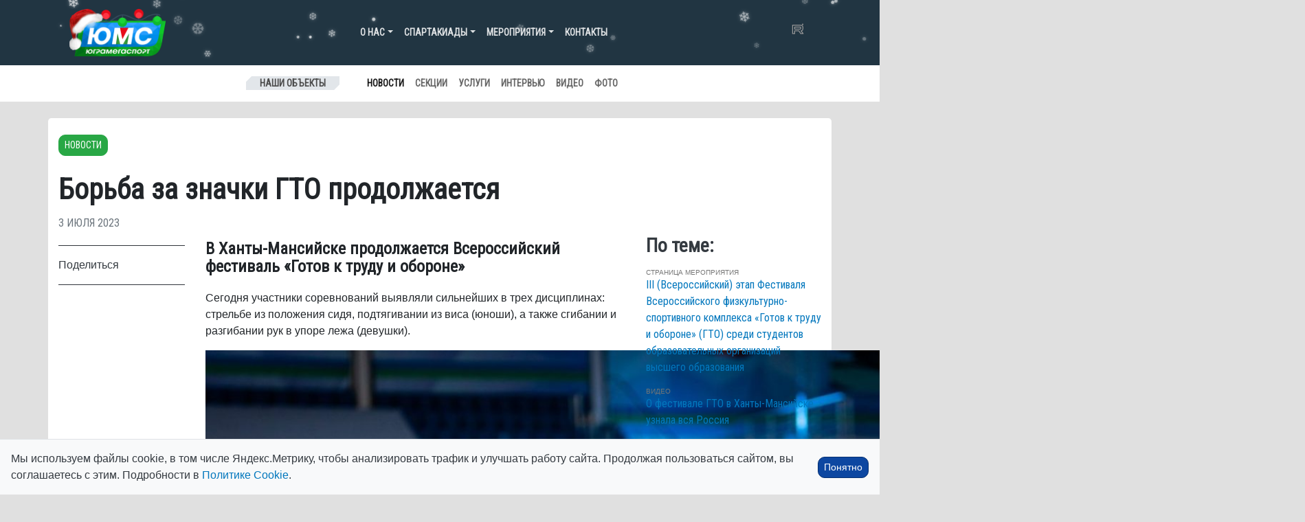

--- FILE ---
content_type: text/html; charset=UTF-8
request_url: https://ugramegasport.ru/2023/07/03/borba-za-znachki-gto-prodolzhaetsya/
body_size: 20624
content:

<!DOCTYPE html>
<html lang="ru-RU">

<head>
    <meta charset="UTF-8">
    <meta name="viewport" content="width=device-width, initial-scale=1, shrink-to-fit=no">
    <link rel="profile" href="http://gmpg.org/xfn/11">
    <title>Борьба за значки ГТО продолжается &#8212; АУ &quot;ЮграМегаСпорт&quot;</title>
<meta name='robots' content='max-image-preview:large' />
<link rel='dns-prefetch' href='//cdnjs.cloudflare.com' />
<link rel='dns-prefetch' href='//cdn.jsdelivr.net' />
<link rel='dns-prefetch' href='//stackpath.bootstrapcdn.com' />
<link rel='dns-prefetch' href='//code.iconify.design' />
<link rel='dns-prefetch' href='//fonts.googleapis.com' />
<link rel="alternate" title="oEmbed (JSON)" type="application/json+oembed" href="https://ugramegasport.ru/wp-json/oembed/1.0/embed?url=https%3A%2F%2Fugramegasport.ru%2F2023%2F07%2F03%2Fborba-za-znachki-gto-prodolzhaetsya%2F" />
<link rel="alternate" title="oEmbed (XML)" type="text/xml+oembed" href="https://ugramegasport.ru/wp-json/oembed/1.0/embed?url=https%3A%2F%2Fugramegasport.ru%2F2023%2F07%2F03%2Fborba-za-znachki-gto-prodolzhaetsya%2F&#038;format=xml" />
<style id='wp-img-auto-sizes-contain-inline-css' type='text/css'>
img:is([sizes=auto i],[sizes^="auto," i]){contain-intrinsic-size:3000px 1500px}
/*# sourceURL=wp-img-auto-sizes-contain-inline-css */
</style>
<style id='wp-emoji-styles-inline-css' type='text/css'>

	img.wp-smiley, img.emoji {
		display: inline !important;
		border: none !important;
		box-shadow: none !important;
		height: 1em !important;
		width: 1em !important;
		margin: 0 0.07em !important;
		vertical-align: -0.1em !important;
		background: none !important;
		padding: 0 !important;
	}
/*# sourceURL=wp-emoji-styles-inline-css */
</style>
<style id='wp-block-library-inline-css' type='text/css'>
:root{--wp-block-synced-color:#7a00df;--wp-block-synced-color--rgb:122,0,223;--wp-bound-block-color:var(--wp-block-synced-color);--wp-editor-canvas-background:#ddd;--wp-admin-theme-color:#007cba;--wp-admin-theme-color--rgb:0,124,186;--wp-admin-theme-color-darker-10:#006ba1;--wp-admin-theme-color-darker-10--rgb:0,107,160.5;--wp-admin-theme-color-darker-20:#005a87;--wp-admin-theme-color-darker-20--rgb:0,90,135;--wp-admin-border-width-focus:2px}@media (min-resolution:192dpi){:root{--wp-admin-border-width-focus:1.5px}}.wp-element-button{cursor:pointer}:root .has-very-light-gray-background-color{background-color:#eee}:root .has-very-dark-gray-background-color{background-color:#313131}:root .has-very-light-gray-color{color:#eee}:root .has-very-dark-gray-color{color:#313131}:root .has-vivid-green-cyan-to-vivid-cyan-blue-gradient-background{background:linear-gradient(135deg,#00d084,#0693e3)}:root .has-purple-crush-gradient-background{background:linear-gradient(135deg,#34e2e4,#4721fb 50%,#ab1dfe)}:root .has-hazy-dawn-gradient-background{background:linear-gradient(135deg,#faaca8,#dad0ec)}:root .has-subdued-olive-gradient-background{background:linear-gradient(135deg,#fafae1,#67a671)}:root .has-atomic-cream-gradient-background{background:linear-gradient(135deg,#fdd79a,#004a59)}:root .has-nightshade-gradient-background{background:linear-gradient(135deg,#330968,#31cdcf)}:root .has-midnight-gradient-background{background:linear-gradient(135deg,#020381,#2874fc)}:root{--wp--preset--font-size--normal:16px;--wp--preset--font-size--huge:42px}.has-regular-font-size{font-size:1em}.has-larger-font-size{font-size:2.625em}.has-normal-font-size{font-size:var(--wp--preset--font-size--normal)}.has-huge-font-size{font-size:var(--wp--preset--font-size--huge)}.has-text-align-center{text-align:center}.has-text-align-left{text-align:left}.has-text-align-right{text-align:right}.has-fit-text{white-space:nowrap!important}#end-resizable-editor-section{display:none}.aligncenter{clear:both}.items-justified-left{justify-content:flex-start}.items-justified-center{justify-content:center}.items-justified-right{justify-content:flex-end}.items-justified-space-between{justify-content:space-between}.screen-reader-text{border:0;clip-path:inset(50%);height:1px;margin:-1px;overflow:hidden;padding:0;position:absolute;width:1px;word-wrap:normal!important}.screen-reader-text:focus{background-color:#ddd;clip-path:none;color:#444;display:block;font-size:1em;height:auto;left:5px;line-height:normal;padding:15px 23px 14px;text-decoration:none;top:5px;width:auto;z-index:100000}html :where(.has-border-color){border-style:solid}html :where([style*=border-top-color]){border-top-style:solid}html :where([style*=border-right-color]){border-right-style:solid}html :where([style*=border-bottom-color]){border-bottom-style:solid}html :where([style*=border-left-color]){border-left-style:solid}html :where([style*=border-width]){border-style:solid}html :where([style*=border-top-width]){border-top-style:solid}html :where([style*=border-right-width]){border-right-style:solid}html :where([style*=border-bottom-width]){border-bottom-style:solid}html :where([style*=border-left-width]){border-left-style:solid}html :where(img[class*=wp-image-]){height:auto;max-width:100%}:where(figure){margin:0 0 1em}html :where(.is-position-sticky){--wp-admin--admin-bar--position-offset:var(--wp-admin--admin-bar--height,0px)}@media screen and (max-width:600px){html :where(.is-position-sticky){--wp-admin--admin-bar--position-offset:0px}}

/*# sourceURL=wp-block-library-inline-css */
</style><style id='global-styles-inline-css' type='text/css'>
:root{--wp--preset--aspect-ratio--square: 1;--wp--preset--aspect-ratio--4-3: 4/3;--wp--preset--aspect-ratio--3-4: 3/4;--wp--preset--aspect-ratio--3-2: 3/2;--wp--preset--aspect-ratio--2-3: 2/3;--wp--preset--aspect-ratio--16-9: 16/9;--wp--preset--aspect-ratio--9-16: 9/16;--wp--preset--color--black: #000000;--wp--preset--color--cyan-bluish-gray: #abb8c3;--wp--preset--color--white: #ffffff;--wp--preset--color--pale-pink: #f78da7;--wp--preset--color--vivid-red: #cf2e2e;--wp--preset--color--luminous-vivid-orange: #ff6900;--wp--preset--color--luminous-vivid-amber: #fcb900;--wp--preset--color--light-green-cyan: #7bdcb5;--wp--preset--color--vivid-green-cyan: #00d084;--wp--preset--color--pale-cyan-blue: #8ed1fc;--wp--preset--color--vivid-cyan-blue: #0693e3;--wp--preset--color--vivid-purple: #9b51e0;--wp--preset--gradient--vivid-cyan-blue-to-vivid-purple: linear-gradient(135deg,rgb(6,147,227) 0%,rgb(155,81,224) 100%);--wp--preset--gradient--light-green-cyan-to-vivid-green-cyan: linear-gradient(135deg,rgb(122,220,180) 0%,rgb(0,208,130) 100%);--wp--preset--gradient--luminous-vivid-amber-to-luminous-vivid-orange: linear-gradient(135deg,rgb(252,185,0) 0%,rgb(255,105,0) 100%);--wp--preset--gradient--luminous-vivid-orange-to-vivid-red: linear-gradient(135deg,rgb(255,105,0) 0%,rgb(207,46,46) 100%);--wp--preset--gradient--very-light-gray-to-cyan-bluish-gray: linear-gradient(135deg,rgb(238,238,238) 0%,rgb(169,184,195) 100%);--wp--preset--gradient--cool-to-warm-spectrum: linear-gradient(135deg,rgb(74,234,220) 0%,rgb(151,120,209) 20%,rgb(207,42,186) 40%,rgb(238,44,130) 60%,rgb(251,105,98) 80%,rgb(254,248,76) 100%);--wp--preset--gradient--blush-light-purple: linear-gradient(135deg,rgb(255,206,236) 0%,rgb(152,150,240) 100%);--wp--preset--gradient--blush-bordeaux: linear-gradient(135deg,rgb(254,205,165) 0%,rgb(254,45,45) 50%,rgb(107,0,62) 100%);--wp--preset--gradient--luminous-dusk: linear-gradient(135deg,rgb(255,203,112) 0%,rgb(199,81,192) 50%,rgb(65,88,208) 100%);--wp--preset--gradient--pale-ocean: linear-gradient(135deg,rgb(255,245,203) 0%,rgb(182,227,212) 50%,rgb(51,167,181) 100%);--wp--preset--gradient--electric-grass: linear-gradient(135deg,rgb(202,248,128) 0%,rgb(113,206,126) 100%);--wp--preset--gradient--midnight: linear-gradient(135deg,rgb(2,3,129) 0%,rgb(40,116,252) 100%);--wp--preset--font-size--small: 13px;--wp--preset--font-size--medium: 20px;--wp--preset--font-size--large: 36px;--wp--preset--font-size--x-large: 42px;--wp--preset--spacing--20: 0.44rem;--wp--preset--spacing--30: 0.67rem;--wp--preset--spacing--40: 1rem;--wp--preset--spacing--50: 1.5rem;--wp--preset--spacing--60: 2.25rem;--wp--preset--spacing--70: 3.38rem;--wp--preset--spacing--80: 5.06rem;--wp--preset--shadow--natural: 6px 6px 9px rgba(0, 0, 0, 0.2);--wp--preset--shadow--deep: 12px 12px 50px rgba(0, 0, 0, 0.4);--wp--preset--shadow--sharp: 6px 6px 0px rgba(0, 0, 0, 0.2);--wp--preset--shadow--outlined: 6px 6px 0px -3px rgb(255, 255, 255), 6px 6px rgb(0, 0, 0);--wp--preset--shadow--crisp: 6px 6px 0px rgb(0, 0, 0);}:where(.is-layout-flex){gap: 0.5em;}:where(.is-layout-grid){gap: 0.5em;}body .is-layout-flex{display: flex;}.is-layout-flex{flex-wrap: wrap;align-items: center;}.is-layout-flex > :is(*, div){margin: 0;}body .is-layout-grid{display: grid;}.is-layout-grid > :is(*, div){margin: 0;}:where(.wp-block-columns.is-layout-flex){gap: 2em;}:where(.wp-block-columns.is-layout-grid){gap: 2em;}:where(.wp-block-post-template.is-layout-flex){gap: 1.25em;}:where(.wp-block-post-template.is-layout-grid){gap: 1.25em;}.has-black-color{color: var(--wp--preset--color--black) !important;}.has-cyan-bluish-gray-color{color: var(--wp--preset--color--cyan-bluish-gray) !important;}.has-white-color{color: var(--wp--preset--color--white) !important;}.has-pale-pink-color{color: var(--wp--preset--color--pale-pink) !important;}.has-vivid-red-color{color: var(--wp--preset--color--vivid-red) !important;}.has-luminous-vivid-orange-color{color: var(--wp--preset--color--luminous-vivid-orange) !important;}.has-luminous-vivid-amber-color{color: var(--wp--preset--color--luminous-vivid-amber) !important;}.has-light-green-cyan-color{color: var(--wp--preset--color--light-green-cyan) !important;}.has-vivid-green-cyan-color{color: var(--wp--preset--color--vivid-green-cyan) !important;}.has-pale-cyan-blue-color{color: var(--wp--preset--color--pale-cyan-blue) !important;}.has-vivid-cyan-blue-color{color: var(--wp--preset--color--vivid-cyan-blue) !important;}.has-vivid-purple-color{color: var(--wp--preset--color--vivid-purple) !important;}.has-black-background-color{background-color: var(--wp--preset--color--black) !important;}.has-cyan-bluish-gray-background-color{background-color: var(--wp--preset--color--cyan-bluish-gray) !important;}.has-white-background-color{background-color: var(--wp--preset--color--white) !important;}.has-pale-pink-background-color{background-color: var(--wp--preset--color--pale-pink) !important;}.has-vivid-red-background-color{background-color: var(--wp--preset--color--vivid-red) !important;}.has-luminous-vivid-orange-background-color{background-color: var(--wp--preset--color--luminous-vivid-orange) !important;}.has-luminous-vivid-amber-background-color{background-color: var(--wp--preset--color--luminous-vivid-amber) !important;}.has-light-green-cyan-background-color{background-color: var(--wp--preset--color--light-green-cyan) !important;}.has-vivid-green-cyan-background-color{background-color: var(--wp--preset--color--vivid-green-cyan) !important;}.has-pale-cyan-blue-background-color{background-color: var(--wp--preset--color--pale-cyan-blue) !important;}.has-vivid-cyan-blue-background-color{background-color: var(--wp--preset--color--vivid-cyan-blue) !important;}.has-vivid-purple-background-color{background-color: var(--wp--preset--color--vivid-purple) !important;}.has-black-border-color{border-color: var(--wp--preset--color--black) !important;}.has-cyan-bluish-gray-border-color{border-color: var(--wp--preset--color--cyan-bluish-gray) !important;}.has-white-border-color{border-color: var(--wp--preset--color--white) !important;}.has-pale-pink-border-color{border-color: var(--wp--preset--color--pale-pink) !important;}.has-vivid-red-border-color{border-color: var(--wp--preset--color--vivid-red) !important;}.has-luminous-vivid-orange-border-color{border-color: var(--wp--preset--color--luminous-vivid-orange) !important;}.has-luminous-vivid-amber-border-color{border-color: var(--wp--preset--color--luminous-vivid-amber) !important;}.has-light-green-cyan-border-color{border-color: var(--wp--preset--color--light-green-cyan) !important;}.has-vivid-green-cyan-border-color{border-color: var(--wp--preset--color--vivid-green-cyan) !important;}.has-pale-cyan-blue-border-color{border-color: var(--wp--preset--color--pale-cyan-blue) !important;}.has-vivid-cyan-blue-border-color{border-color: var(--wp--preset--color--vivid-cyan-blue) !important;}.has-vivid-purple-border-color{border-color: var(--wp--preset--color--vivid-purple) !important;}.has-vivid-cyan-blue-to-vivid-purple-gradient-background{background: var(--wp--preset--gradient--vivid-cyan-blue-to-vivid-purple) !important;}.has-light-green-cyan-to-vivid-green-cyan-gradient-background{background: var(--wp--preset--gradient--light-green-cyan-to-vivid-green-cyan) !important;}.has-luminous-vivid-amber-to-luminous-vivid-orange-gradient-background{background: var(--wp--preset--gradient--luminous-vivid-amber-to-luminous-vivid-orange) !important;}.has-luminous-vivid-orange-to-vivid-red-gradient-background{background: var(--wp--preset--gradient--luminous-vivid-orange-to-vivid-red) !important;}.has-very-light-gray-to-cyan-bluish-gray-gradient-background{background: var(--wp--preset--gradient--very-light-gray-to-cyan-bluish-gray) !important;}.has-cool-to-warm-spectrum-gradient-background{background: var(--wp--preset--gradient--cool-to-warm-spectrum) !important;}.has-blush-light-purple-gradient-background{background: var(--wp--preset--gradient--blush-light-purple) !important;}.has-blush-bordeaux-gradient-background{background: var(--wp--preset--gradient--blush-bordeaux) !important;}.has-luminous-dusk-gradient-background{background: var(--wp--preset--gradient--luminous-dusk) !important;}.has-pale-ocean-gradient-background{background: var(--wp--preset--gradient--pale-ocean) !important;}.has-electric-grass-gradient-background{background: var(--wp--preset--gradient--electric-grass) !important;}.has-midnight-gradient-background{background: var(--wp--preset--gradient--midnight) !important;}.has-small-font-size{font-size: var(--wp--preset--font-size--small) !important;}.has-medium-font-size{font-size: var(--wp--preset--font-size--medium) !important;}.has-large-font-size{font-size: var(--wp--preset--font-size--large) !important;}.has-x-large-font-size{font-size: var(--wp--preset--font-size--x-large) !important;}
/*# sourceURL=global-styles-inline-css */
</style>

<style id='classic-theme-styles-inline-css' type='text/css'>
/*! This file is auto-generated */
.wp-block-button__link{color:#fff;background-color:#32373c;border-radius:9999px;box-shadow:none;text-decoration:none;padding:calc(.667em + 2px) calc(1.333em + 2px);font-size:1.125em}.wp-block-file__button{background:#32373c;color:#fff;text-decoration:none}
/*# sourceURL=/wp-includes/css/classic-themes.min.css */
</style>
<link rel='stylesheet' id='vk-album-gallery-css' href='https://ugramegasport.ru/wp-content/plugins/vk-album-gallery/style.css?ver=1.0' type='text/css' media='all' />
<link rel='stylesheet' id='photoswipe-css' href='https://cdnjs.cloudflare.com/ajax/libs/photoswipe/5.4.4/photoswipe.min.css?ver=6.9' type='text/css' media='all' />
<link rel='stylesheet' id='bootstrap-css-css' href='https://stackpath.bootstrapcdn.com/bootstrap/4.5.0/css/bootstrap.min.css?ver=4.5.0' type='text/css' media='all' />
<link rel='stylesheet' id='main-styles-css' href='https://ugramegasport.ru/wp-content/themes/ums3/style.css?ver=3.0.77' type='text/css' media='all' />
<link rel='stylesheet' id='font-google-css-css' href='https://fonts.googleapis.com/css?family=Oswald:400,500,700|Roboto|Roboto+Condensed&#038;display=swap&#038;subset=cyrillic' type='text/css' media='all' />
<link rel='stylesheet' id='bvi-styles-css' href='https://ugramegasport.ru/wp-content/plugins/button-visually-impaired/assets/css/bvi.min.css?12&#038;ver=2.3.0' type='text/css' media='all' />
<style id='bvi-styles-inline-css' type='text/css'>

			.bvi-widget,
			.bvi-shortcode a,
			.bvi-widget a, 
			.bvi-shortcode {
				color: #ffffff;
				background-color: #e53935;
			}
			.bvi-widget .bvi-svg-eye,
			.bvi-shortcode .bvi-svg-eye {
			    display: inline-block;
                overflow: visible;
                width: 1.125em;
                height: 1em;
                font-size: 2em;
                vertical-align: middle;
			}
			.bvi-widget,
			.bvi-shortcode {
			    -webkit-transition: background-color .2s ease-out;
			    transition: background-color .2s ease-out;
			    cursor: pointer;
			    border-radius: 2px;
			    display: inline-block;
			    padding: 5px 10px;
			    vertical-align: middle;
			    text-decoration: none;
			}
/*# sourceURL=bvi-styles-inline-css */
</style>
<script type="text/javascript" src="https://code.jquery.com/jquery-3.5.1.min.js?ver=3.5.1" id="jquery-core-js"></script>
<script type="text/javascript" src="https://ugramegasport.ru/wp-includes/js/jquery/jquery-migrate.min.js?ver=3.4.1" id="jquery-migrate-js"></script>
<script type="text/javascript" src="https://code.iconify.design/iconify-icon/2.3.0/iconify-icon.min.js" id="iconify-js"></script>
<link rel="https://api.w.org/" href="https://ugramegasport.ru/wp-json/" /><link rel="alternate" title="JSON" type="application/json" href="https://ugramegasport.ru/wp-json/wp/v2/posts/224938" /><link rel="EditURI" type="application/rsd+xml" title="RSD" href="https://ugramegasport.ru/xmlrpc.php?rsd" />
<meta name="generator" content="WordPress 6.9" />
<link rel="canonical" href="https://ugramegasport.ru/2023/07/03/borba-za-znachki-gto-prodolzhaetsya/" />
<link rel='shortlink' href='https://ugramegasport.ru/?p=224938' />
<meta name="mobile-web-app-capable" content="yes">
<meta name="apple-mobile-web-app-capable" content="yes">
<meta name="apple-mobile-web-app-title" content="АУ &quot;ЮграМегаСпорт&quot; - ">

    <link rel="apple-touch-icon" sizes="180x180" href="/ico/apple-touch-icon.png">
    <link rel="icon" type="image/png" sizes="32x32" href="/ico/favicon-32x32.png">
    <link rel="icon" type="image/png" sizes="16x16" href="/ico/favicon-16x16.png">
    <link rel="manifest" href="/ico/site.webmanifest">
    <link rel="mask-icon" href="/ico/safari-pinned-tab.svg" color="#5bbad5">
    <meta name="msapplication-TileColor" content="#da532c">
    <meta name="theme-color" content="#ffffff">
</head>

<body class="wp-singular post-template-default single single-post postid-224938 single-format-standard wp-theme-ums3 group-blog">

    <style>
    /* Добавление иконки к событиям в меню */
		#menu-item-277799 a::before,
		#menu-item-277800 a::before {
        /*мобилка темная и комп весь */
        content: '';
        display: inline-block;
        width: 16px;
        height: 16px;
        margin-right: 8px;
        /* отступ между иконкой и текстом */
        background-image: url('[data-uri]');
        /* закодированный SVG */
        background-size: contain;
        background-repeat: no-repeat;
        vertical-align: middle;
    }

		#menu-item-277800 a::before,
    #menu-item-277799 a::before {
        /*мобилка светлая */
        content: '';
        display: inline-block;
        width: 16px;
        height: 16px;
        margin-right: 8px;
        /* отступ между иконкой и текстом */
        background-image: url('[data-uri]');
        /* закодированный SVG */
        background-size: contain;
        background-repeat: no-repeat;
        vertical-align: middle;
    }



  /* новый год */
/* body {
    background-image: url('https://ugramegasport.ru/wp-content/uploads/2025/12/christmas-pattern_53876-57875.avif');
    background-repeat: repeat;
    background-color: #f0f8ff; 
}

@media (prefers-color-scheme: dark) {
    body {
        background-color: #0b1a33;
        background-blend-mode: overlay; 
    }
} */



    </style>


    <script>
    const prefersDarkScheme = window.matchMedia("(prefers-color-scheme: dark)");

    document.addEventListener("DOMContentLoaded", function() {
        //if (prefersDarkScheme.matches && getCookie('theme') != 'light') {
        if (prefersDarkScheme.matches) {
            document.body.classList.add("dark-theme");
            document.body.classList.add("dark-mode");
        } else {
            //document.body.classList.add("light-mode");
        }
    });
    </script>

    <div class="site" id="page">



        
<style>
/* Стили для новогоднего оформления */
.nav-mein {
    position: relative;
}

/* Маска-обертка только для снега */
.snow-mask {
    position: absolute;
    top: 0;
    left: 0;
    width: 100%;
    height: 100%;
    overflow: hidden; /* Обрезаем снег, чтобы не лез в контент страницы */
    pointer-events: none; /* Пропускаем клики */
    z-index: 1; /* Уровень фона */
}

.snow-container {
    position: absolute;
    top: 0;
    left: 0;
    width: 100%;
    height: 100%;
}

.snowflake {
    position: absolute;
    top: -30px; /* Прячем чуть выше видимой зоны */
    color: #FFF;
    text-shadow: 0 0 5px rgba(255,255,255,0.6);
    user-select: none;
    cursor: default;
    animation-name: fall;
    animation-timing-function: linear;
    animation-iteration-count: infinite;
}

@keyframes fall {
    0% {
        top: -30px;
        transform: translateX(0) rotate(0deg);
    }
    100% {
        top: 105%; /* Летит до низа маски */
        transform: translateX(20px) rotate(360deg);
    }
}

/* Меню поднимаем выше маски снега */
.nav-mein .container {
    position: relative;
    z-index: 20; /* Меню всегда сверху */
}
</style>

<div class="container-fluid nav-mein">

         <div class="snow-mask">
        <div id="snow-container" class="snow-container"></div>
    </div>
    
    <div class="container">
        <!-- ******************* The Navbar Area ******************* -->
        <div id="wrapper-navbar" class="" itemscope itemtype="http://schema.org/WebSite">
            <a class="skip-link sr-only sr-only-focusable"
                href="#content">Перейти к содержанию</a>
            
            <!-- DESKTOP MENU -->
            <span class="d-none d-sm-block">
                <nav class="navbar navbar-main navbar-dark navbar-expand-md d-flex justify-content-between">

                      <a class="navbar-brand" href="https://ugramegasport.ru/">
                          <img src="https://ugramegasport.ru/wp-content/themes/ums3/img/logo-ny-140-bg.gif" width="140px" class="img-fluid">
                      </a>  

                    <button class="navbar-toggler" type="button" data-toggle="collapse" data-target="#navbarNavDropdown"
                        aria-controls="navbarNavDropdown" aria-expanded="false"
                        aria-label="Toggle navigation">
                        <span class="navbar-toggler-icon"></span>
                    </button>
                    <!-- The WordPress Menu goes here -->
                    <div id="navbarNavDropdown" class="collapse navbar-collapse"><ul id="main-menu" class="navbar-nav ml-auto"><li itemscope="itemscope" itemtype="https://www.schema.org/SiteNavigationElement" id="menu-item-14870" class="menu-item menu-item-type-custom menu-item-object-custom menu-item-has-children dropdown menu-item-14870 nav-item"><a title="О нас" href="#" data-toggle="dropdown" aria-haspopup="true" aria-expanded="false" class="dropdown-toggle nav-link" id="menu-item-dropdown-14870">О нас</a>
<ul class="dropdown-menu" aria-labelledby="menu-item-dropdown-14870" role="menu">
	<li itemscope="itemscope" itemtype="https://www.schema.org/SiteNavigationElement" id="menu-item-198076" class="menu-item menu-item-type-post_type menu-item-object-page menu-item-198076 nav-item"><a title="Антидопинг" href="https://ugramegasport.ru/antidoping/" class="dropdown-item">Антидопинг</a></li>
	<li itemscope="itemscope" itemtype="https://www.schema.org/SiteNavigationElement" id="menu-item-14881" class="menu-item menu-item-type-post_type menu-item-object-page menu-item-14881 nav-item"><a title="История учреждения" href="https://ugramegasport.ru/o-nas/" class="dropdown-item">История учреждения</a></li>
	<li itemscope="itemscope" itemtype="https://www.schema.org/SiteNavigationElement" id="menu-item-14884" class="menu-item menu-item-type-post_type menu-item-object-page menu-item-14884 nav-item"><a title="Вакансии" href="https://ugramegasport.ru/o-nas/vakansii/" class="dropdown-item">Вакансии</a></li>
	<li itemscope="itemscope" itemtype="https://www.schema.org/SiteNavigationElement" id="menu-item-23554" class="menu-item menu-item-type-post_type menu-item-object-page menu-item-23554 nav-item"><a title="Документация" href="https://ugramegasport.ru/docss/" class="dropdown-item">Документация</a></li>
	<li itemscope="itemscope" itemtype="https://www.schema.org/SiteNavigationElement" id="menu-item-276805" class="menu-item menu-item-type-post_type menu-item-object-page menu-item-276805 nav-item"><a title="Противодействие коррупции" href="https://ugramegasport.ru/protivodejstvie-korruptsii/" class="dropdown-item">Противодействие коррупции</a></li>
	<li itemscope="itemscope" itemtype="https://www.schema.org/SiteNavigationElement" id="menu-item-154828" class="menu-item menu-item-type-custom menu-item-object-custom menu-item-154828 nav-item"><a title="Книга почетных гостей" href="https://ugramegasport.ru/book2/" class="dropdown-item">Книга почетных гостей</a></li>
	<li itemscope="itemscope" itemtype="https://www.schema.org/SiteNavigationElement" id="menu-item-154824" class="menu-item menu-item-type-post_type menu-item-object-page menu-item-154824 nav-item"><a title="Задать вопрос директору" href="https://ugramegasport.ru/?page_id=14233" class="dropdown-item">Задать вопрос директору</a></li>
	<li itemscope="itemscope" itemtype="https://www.schema.org/SiteNavigationElement" id="menu-item-276292" class="menu-item menu-item-type-post_type menu-item-object-page menu-item-276292 nav-item"><a title="Интернет-приемная" href="https://ugramegasport.ru/feedback/" class="dropdown-item">Интернет-приемная</a></li>
	<li itemscope="itemscope" itemtype="https://www.schema.org/SiteNavigationElement" id="menu-item-14886" class="menu-item menu-item-type-post_type menu-item-object-page menu-item-14886 nav-item"><a title="Контакты" href="https://ugramegasport.ru/o-nas/kontakty/" class="dropdown-item">Контакты</a></li>
</ul>
</li>
<li itemscope="itemscope" itemtype="https://www.schema.org/SiteNavigationElement" id="menu-item-16952" class="menu-item menu-item-type-custom menu-item-object-custom menu-item-has-children dropdown menu-item-16952 nav-item"><a title="Спартакиады" href="#" data-toggle="dropdown" aria-haspopup="true" aria-expanded="false" class="dropdown-toggle nav-link" id="menu-item-dropdown-16952">Спартакиады</a>
<ul class="dropdown-menu" aria-labelledby="menu-item-dropdown-16952" role="menu">
	<li itemscope="itemscope" itemtype="https://www.schema.org/SiteNavigationElement" id="menu-item-286545" class="menu-item menu-item-type-post_type menu-item-object-page menu-item-286545 nav-item"><a title="Спартакиады 2026" href="https://ugramegasport.ru/spartakiady/spartakiady-2026/" class="dropdown-item">Спартакиады 2026</a></li>
	<li itemscope="itemscope" itemtype="https://www.schema.org/SiteNavigationElement" id="menu-item-271792" class="menu-item menu-item-type-post_type menu-item-object-page menu-item-271792 nav-item"><a title="Спартакиады 2025" href="https://ugramegasport.ru/spartakiady/spartakiady-2025/" class="dropdown-item">Спартакиады 2025</a></li>
	<li itemscope="itemscope" itemtype="https://www.schema.org/SiteNavigationElement" id="menu-item-239140" class="menu-item menu-item-type-post_type menu-item-object-page menu-item-239140 nav-item"><a title="Спартакиады 2024" href="https://ugramegasport.ru/spartakiady/spartakiady-2024/" class="dropdown-item">Спартакиады 2024</a></li>
	<li itemscope="itemscope" itemtype="https://www.schema.org/SiteNavigationElement" id="menu-item-206407" class="menu-item menu-item-type-post_type menu-item-object-page menu-item-206407 nav-item"><a title="Спартакиады 2023" href="https://ugramegasport.ru/spartakiady/sparta2023/" class="dropdown-item">Спартакиады 2023</a></li>
	<li itemscope="itemscope" itemtype="https://www.schema.org/SiteNavigationElement" id="menu-item-180507" class="menu-item menu-item-type-post_type menu-item-object-page menu-item-180507 nav-item"><a title="Спартакиады 2022" href="https://ugramegasport.ru/spartakiady/spartakiady-2022/" class="dropdown-item">Спартакиады 2022</a></li>
	<li itemscope="itemscope" itemtype="https://www.schema.org/SiteNavigationElement" id="menu-item-156013" class="menu-item menu-item-type-post_type menu-item-object-page menu-item-156013 nav-item"><a title="Спартакиады 2021" href="https://ugramegasport.ru/spartakiady/spartakiady-2021/" class="dropdown-item">Спартакиады 2021</a></li>
	<li itemscope="itemscope" itemtype="https://www.schema.org/SiteNavigationElement" id="menu-item-139776" class="menu-item menu-item-type-post_type menu-item-object-page menu-item-139776 nav-item"><a title="Спартакиады 2020" href="https://ugramegasport.ru/spartakiady/sparta2020/" class="dropdown-item">Спартакиады 2020</a></li>
	<li itemscope="itemscope" itemtype="https://www.schema.org/SiteNavigationElement" id="menu-item-105861" class="menu-item menu-item-type-post_type menu-item-object-page menu-item-105861 nav-item"><a title="Спартакиады 2019" href="https://ugramegasport.ru/spartakiady/spartakiady-2019/" class="dropdown-item">Спартакиады 2019</a></li>
	<li itemscope="itemscope" itemtype="https://www.schema.org/SiteNavigationElement" id="menu-item-71757" class="menu-item menu-item-type-post_type menu-item-object-page menu-item-71757 nav-item"><a title="Спартакиады 2018" href="https://ugramegasport.ru/spartakiady/spartakiady-2018/" class="dropdown-item">Спартакиады 2018</a></li>
	<li itemscope="itemscope" itemtype="https://www.schema.org/SiteNavigationElement" id="menu-item-38605" class="menu-item menu-item-type-post_type menu-item-object-page menu-item-38605 nav-item"><a title="Спартакиады 2017" href="https://ugramegasport.ru/spartakiady/spartakiady-2017/" class="dropdown-item">Спартакиады 2017</a></li>
	<li itemscope="itemscope" itemtype="https://www.schema.org/SiteNavigationElement" id="menu-item-14893" class="menu-item menu-item-type-post_type menu-item-object-page menu-item-14893 nav-item"><a title="Спартакиады 2016" href="https://ugramegasport.ru/spartakiady/spartakiady-2016/" class="dropdown-item">Спартакиады 2016</a></li>
	<li itemscope="itemscope" itemtype="https://www.schema.org/SiteNavigationElement" id="menu-item-16951" class="menu-item menu-item-type-post_type menu-item-object-page menu-item-16951 nav-item"><a title="Спартакиады 2015" href="https://ugramegasport.ru/spartakiady/spartakiady-2015/" class="dropdown-item">Спартакиады 2015</a></li>
</ul>
</li>
<li itemscope="itemscope" itemtype="https://www.schema.org/SiteNavigationElement" id="menu-item-14894" class="menu-item menu-item-type-custom menu-item-object-custom menu-item-has-children dropdown menu-item-14894 nav-item"><a title="Мероприятия" href="#" data-toggle="dropdown" aria-haspopup="true" aria-expanded="false" class="dropdown-toggle nav-link" id="menu-item-dropdown-14894">Мероприятия</a>
<ul class="dropdown-menu" aria-labelledby="menu-item-dropdown-14894" role="menu">
	<li itemscope="itemscope" itemtype="https://www.schema.org/SiteNavigationElement" id="menu-item-281540" class="menu-item menu-item-type-taxonomy menu-item-object-calendar menu-item-281540 nav-item"><a title="Декабрь" href="https://ugramegasport.ru/calendar/dekabr-2025/" class="dropdown-item">Декабрь</a></li>
	<li itemscope="itemscope" itemtype="https://www.schema.org/SiteNavigationElement" id="menu-item-285571" class="menu-item menu-item-type-taxonomy menu-item-object-calendar menu-item-285571 nav-item"><a title="Январь" href="https://ugramegasport.ru/calendar/yanvar-2026/" class="dropdown-item">Январь</a></li>
	<li itemscope="itemscope" itemtype="https://www.schema.org/SiteNavigationElement" id="menu-item-286551" class="menu-item menu-item-type-taxonomy menu-item-object-calendar menu-item-286551 nav-item"><a title="Февраль" href="https://ugramegasport.ru/calendar/fevral-2026/" class="dropdown-item">Февраль</a></li>
	<li itemscope="itemscope" itemtype="https://www.schema.org/SiteNavigationElement" id="menu-item-272236" class="menu-item menu-item-type-post_type menu-item-object-page menu-item-272236 nav-item"><a title="КП на 2025 год" href="https://ugramegasport.ru/kp2025/" class="dropdown-item">КП на 2025 год</a></li>
	<li itemscope="itemscope" itemtype="https://www.schema.org/SiteNavigationElement" id="menu-item-195371" class="menu-item menu-item-type-post_type menu-item-object-page menu-item-195371 nav-item"><a title="ТОП мероприятий" href="https://ugramegasport.ru/topevents/" class="dropdown-item">ТОП мероприятий</a></li>
	<li itemscope="itemscope" itemtype="https://www.schema.org/SiteNavigationElement" id="menu-item-175993" class="menu-item menu-item-type-post_type menu-item-object-page menu-item-175993 nav-item"><a title="Документы по соревнованиям" href="https://ugramegasport.ru/dokumenty-po-sorevnovaniyam/" class="dropdown-item">Документы по соревнованиям</a></li>
	<li itemscope="itemscope" itemtype="https://www.schema.org/SiteNavigationElement" id="menu-item-274825" class="menu-item menu-item-type-post_type menu-item-object-page menu-item-274825 nav-item"><a title="План мероприятий, посвященных Году защитника" href="https://ugramegasport.ru/plan-meropriyatij-posvyashhennyh-godu-zashhitnika-otechestva-v-yugre/" class="dropdown-item">План мероприятий, посвященных Году защитника</a></li>
</ul>
</li>
<li itemscope="itemscope" itemtype="https://www.schema.org/SiteNavigationElement" id="menu-item-154833" class="menu-item menu-item-type-post_type menu-item-object-page menu-item-154833 nav-item"><a title="Контакты" href="https://ugramegasport.ru/o-nas/kontakty/" class="nav-link">Контакты</a></li>
</ul></div>
                    <div class="text-white d-none d-sm-block">
                        <span style="font-size: 18px;">
                            <a href="https://t.me/ugramegasport86"><iconify-icon icon="ic:baseline-telegram" width="24" height="24"></iconify-icon></a>

                            <a href="https://vk.com/ugramegasport"><iconify-icon icon="ri:vk-fill" width="24" height="24"></iconify-icon></a>

                            <a href="https://max.ru/id8601037426_gos" target="_blank" ><iconify-icon icon="arcticons:max-fashion" width="24" height="24"></iconify-icon></a>

                            <a href="https://rutube.ru/channel/25360210/" class="mr-2">
                                <svg width="20" height="20" viewBox="0 0 192 192" style="margin-top:-13px"
                                    xmlns="http://www.w3.org/2000/svg" xml:space="preserve" fill="none">
                                    <path fill="#ffffff"
                                        d="M128.689 47.57H20.396v116.843h30.141V126.4h57.756l26.352 38.013h33.75l-29.058-38.188c9.025-1.401 15.522-4.73 19.493-9.985 3.97-5.255 5.956-13.664 5.956-24.875v-8.759c0-6.657-.721-11.912-1.985-15.941-1.264-4.029-3.43-7.533-6.498-10.686-3.249-2.978-6.858-5.08-11.19-6.481-4.332-1.226-9.747-1.927-16.424-1.927zm-4.873 53.08H50.537V73.321h73.279c4.15 0 7.038.7 8.482 1.927 1.444 1.226 2.347 3.503 2.347 6.832v9.81c0 3.503-.903 5.78-2.347 7.006s-4.331 1.752-8.482 1.752z"
                                        style="display:inline;fill:none;stroke:#969696;stroke-width:12;stroke-linecap:round;stroke-linejoin:round;stroke-dasharray:none;stroke-opacity:1"
                                        transform="translate(1.605 -1.99)" />
                                    <path fill="#F41240"
                                        d="M162.324 45.568c5.52 0 9.998-4.477 9.998-10s-4.478-10-9.998-10c-5.524 0-10.002 4.477-10.002 10s4.478 10 10.002 10z"
                                        style="display:inline;fill:#969696;fill-opacity:1;stroke:none;stroke-width:10.6667;stroke-linecap:round;stroke-linejoin:round;stroke-dasharray:none;stroke-opacity:1"
                                        transform="translate(1.605 -1.99)" />
                                </svg>
                            </a>
                        </span>
                    </div>
                </nav>
            </span>
            <!-- .site-navigation -->

            <!-- Mobile nav -->
            <span class="d-block d-sm-none">
                <nav class="navbar navbar-main navbar-dark navbar-expand-md d-flex justify-content-between  ">

                    <a class="navbar-brand" href="https://ugramegasport.ru/">
                        <img src="https://ugramegasport.ru/wp-content/themes/ums3/img/logo-ny-140-bg.gif" width="140px" class="img-fluid">
                    </a>

                    <button class="navbar-toggler" type="button" data-toggle="collapse" data-target="#navbarNavDropdown"
                        aria-controls="navbarNavDropdown" aria-expanded="false"
                        aria-label="Toggle navigation">
                        <span class="navbar-toggler-icon"></span>
                    </button>
                    <!-- The WordPress Menu goes here -->
                    <div id="navbarNavDropdown" class="collapse navbar-collapse"><ul id="mobile-menu" class="navbar-nav ml-auto"><li itemscope="itemscope" itemtype="https://www.schema.org/SiteNavigationElement" id="menu-item-258574" class="menu-item menu-item-type-custom menu-item-object-custom menu-item-has-children dropdown menu-item-258574 nav-item"><a title="О нас" href="#" data-toggle="dropdown" aria-haspopup="true" aria-expanded="false" class="dropdown-toggle nav-link" id="menu-item-dropdown-258574">О нас</a>
<ul class="dropdown-menu" aria-labelledby="menu-item-dropdown-258574" role="menu">
	<li itemscope="itemscope" itemtype="https://www.schema.org/SiteNavigationElement" id="menu-item-258603" class="menu-item menu-item-type-post_type menu-item-object-page menu-item-258603 nav-item"><a title="Антидопинг" href="https://ugramegasport.ru/antidoping/" class="dropdown-item">Антидопинг</a></li>
	<li itemscope="itemscope" itemtype="https://www.schema.org/SiteNavigationElement" id="menu-item-258605" class="menu-item menu-item-type-post_type menu-item-object-page menu-item-258605 nav-item"><a title="Вакансии" href="https://ugramegasport.ru/o-nas/vakansii/" class="dropdown-item">Вакансии</a></li>
	<li itemscope="itemscope" itemtype="https://www.schema.org/SiteNavigationElement" id="menu-item-258607" class="menu-item menu-item-type-post_type menu-item-object-page menu-item-258607 nav-item"><a title="Документация" href="https://ugramegasport.ru/docss/" class="dropdown-item">Документация</a></li>
	<li itemscope="itemscope" itemtype="https://www.schema.org/SiteNavigationElement" id="menu-item-276806" class="menu-item menu-item-type-post_type menu-item-object-page menu-item-276806 nav-item"><a title="Противодействие коррупции" href="https://ugramegasport.ru/protivodejstvie-korruptsii/" class="dropdown-item">Противодействие коррупции</a></li>
	<li itemscope="itemscope" itemtype="https://www.schema.org/SiteNavigationElement" id="menu-item-258604" class="menu-item menu-item-type-post_type menu-item-object-page menu-item-258604 nav-item"><a title="История АУ «ЮграМегаСпорт»" href="https://ugramegasport.ru/timeline/" class="dropdown-item">История АУ «ЮграМегаСпорт»</a></li>
	<li itemscope="itemscope" itemtype="https://www.schema.org/SiteNavigationElement" id="menu-item-258608" class="menu-item menu-item-type-post_type menu-item-object-page menu-item-258608 nav-item"><a title="Задать вопрос директору" href="https://ugramegasport.ru/?page_id=14233" class="dropdown-item">Задать вопрос директору</a></li>
	<li itemscope="itemscope" itemtype="https://www.schema.org/SiteNavigationElement" id="menu-item-276291" class="menu-item menu-item-type-post_type menu-item-object-page menu-item-276291 nav-item"><a title="Интернет-приёмная" href="https://ugramegasport.ru/feedback/" class="dropdown-item">Интернет-приёмная</a></li>
	<li itemscope="itemscope" itemtype="https://www.schema.org/SiteNavigationElement" id="menu-item-258609" class="menu-item menu-item-type-post_type menu-item-object-page menu-item-258609 nav-item"><a title="Контакты" href="https://ugramegasport.ru/o-nas/kontakty/" class="dropdown-item">Контакты</a></li>
</ul>
</li>
<li itemscope="itemscope" itemtype="https://www.schema.org/SiteNavigationElement" id="menu-item-258583" class="menu-item menu-item-type-custom menu-item-object-custom menu-item-has-children dropdown menu-item-258583 nav-item"><a title="Мероприятия" href="#" data-toggle="dropdown" aria-haspopup="true" aria-expanded="false" class="dropdown-toggle nav-link" id="menu-item-dropdown-258583">Мероприятия</a>
<ul class="dropdown-menu" aria-labelledby="menu-item-dropdown-258583" role="menu">
	<li itemscope="itemscope" itemtype="https://www.schema.org/SiteNavigationElement" id="menu-item-281539" class="menu-item menu-item-type-taxonomy menu-item-object-calendar menu-item-281539 nav-item"><a title="Декабрь" href="https://ugramegasport.ru/calendar/dekabr-2025/" class="dropdown-item">Декабрь</a></li>
	<li itemscope="itemscope" itemtype="https://www.schema.org/SiteNavigationElement" id="menu-item-285572" class="menu-item menu-item-type-taxonomy menu-item-object-calendar menu-item-285572 nav-item"><a title="Январь" href="https://ugramegasport.ru/calendar/yanvar-2026/" class="dropdown-item">Январь</a></li>
	<li itemscope="itemscope" itemtype="https://www.schema.org/SiteNavigationElement" id="menu-item-286552" class="menu-item menu-item-type-taxonomy menu-item-object-calendar menu-item-286552 nav-item"><a title="Февраль" href="https://ugramegasport.ru/calendar/fevral-2026/" class="dropdown-item">Февраль</a></li>
	<li itemscope="itemscope" itemtype="https://www.schema.org/SiteNavigationElement" id="menu-item-271793" class="menu-item menu-item-type-post_type menu-item-object-page menu-item-271793 nav-item"><a title="Спартакиады 2025" href="https://ugramegasport.ru/spartakiady/spartakiady-2025/" class="dropdown-item">Спартакиады 2025</a></li>
	<li itemscope="itemscope" itemtype="https://www.schema.org/SiteNavigationElement" id="menu-item-286544" class="menu-item menu-item-type-post_type menu-item-object-page menu-item-286544 nav-item"><a title="Спартакиады 2026" href="https://ugramegasport.ru/spartakiady/spartakiady-2026/" class="dropdown-item">Спартакиады 2026</a></li>
	<li itemscope="itemscope" itemtype="https://www.schema.org/SiteNavigationElement" id="menu-item-272237" class="menu-item menu-item-type-post_type menu-item-object-page menu-item-272237 nav-item"><a title="КП на 2025 год" href="https://ugramegasport.ru/kp2025/" class="dropdown-item">КП на 2025 год</a></li>
	<li itemscope="itemscope" itemtype="https://www.schema.org/SiteNavigationElement" id="menu-item-258601" class="menu-item menu-item-type-post_type menu-item-object-page menu-item-258601 nav-item"><a title="Документы по соревнованиям" href="https://ugramegasport.ru/dokumenty-po-sorevnovaniyam/" class="dropdown-item">Документы по соревнованиям</a></li>
	<li itemscope="itemscope" itemtype="https://www.schema.org/SiteNavigationElement" id="menu-item-258602" class="menu-item menu-item-type-post_type menu-item-object-page menu-item-258602 nav-item"><a title="Крупные мероприятия" href="https://ugramegasport.ru/topevents/" class="dropdown-item">Крупные мероприятия</a></li>
</ul>
</li>
<li itemscope="itemscope" itemtype="https://www.schema.org/SiteNavigationElement" id="menu-item-258585" class="menu-item menu-item-type-taxonomy menu-item-object-category current-post-ancestor current-menu-parent current-post-parent active menu-item-258585 nav-item"><a title="Новости" href="https://ugramegasport.ru/category/novosti/" class="nav-link">Новости</a></li>
<li itemscope="itemscope" itemtype="https://www.schema.org/SiteNavigationElement" id="menu-item-258589" class="menu-item menu-item-type-post_type menu-item-object-page menu-item-258589 nav-item"><a title="Секции" href="https://ugramegasport.ru/sektsii/" class="nav-link">Секции</a></li>
<li itemscope="itemscope" itemtype="https://www.schema.org/SiteNavigationElement" id="menu-item-258588" class="menu-item menu-item-type-post_type menu-item-object-page menu-item-258588 nav-item"><a title="Услуги" href="https://ugramegasport.ru/vseuslugi/" class="nav-link">Услуги</a></li>
<li itemscope="itemscope" itemtype="https://www.schema.org/SiteNavigationElement" id="menu-item-258586" class="menu-item menu-item-type-taxonomy menu-item-object-category menu-item-258586 nav-item"><a title="Фото" href="https://ugramegasport.ru/category/photos/" class="nav-link">Фото</a></li>
<li itemscope="itemscope" itemtype="https://www.schema.org/SiteNavigationElement" id="menu-item-258587" class="menu-item menu-item-type-taxonomy menu-item-object-category menu-item-258587 nav-item"><a title="Видео" href="https://ugramegasport.ru/category/video/" class="nav-link">Видео</a></li>
</ul></div>
                    <div class="text-white d-none d-sm-block">
                        <span style="font-size: 18px;">
                            <a href="https://t.me/ugramegasport86"><i class="fab fa-telegram-plane mr-2"></i></a>
                            <a href="https://vk.com/ugramegasport"><i class="fab fa-vk mr-2"></i></a>
                        </span>
                    </div>
                </nav><!-- .site-navigation Mobile nav -->
            </span>

        </div><!-- #wrapper-navbar end -->
    </div>
</div>

<div class="container-fluid nav-second mb-3">
    <div class="container">
        <!-- ******************* The Navbar Area ******************* -->
        <div id="wrapper-navbar" class="d-flex justify-content-md-center justify-content-between align-items-center"
            itemscope itemtype="http://schema.org/WebSite">

            <ul class="navbar-second navbar-nav">
                <li class="menu-item menu-item-type-taxonomy menu-item-object-category nav-item py-2">
                    <a class="cut" style="cursor: pointer;" data-toggle="collapse"
                        data-target="#navbarToggleExternalContent" aria-controls="navbarToggleExternalContent"
                        aria-expanded="false" aria-label="Toggle navigation">
                        Наши объекты
                    </a>
                </li>
            </ul>
            <span class="d-none d-sm-block">
                <nav class="navbar navbar-second navbar-light navbar-expand-md">
                    <a class="navbar-brand" href="/"></a>

                    <button class="navbar-toggler" type="button" data-toggle="collapse"
                        data-target="#navbarNavDropdownSecond" aria-controls="navbarNavDropdownSecond"
                        aria-expanded="false" aria-label="Toggle navigation">
                        <span class="navbar-toggler-icon"></span>
                    </button>

                    <!-- The WordPress Menu goes here -->
                    <div id="navbarNavDropdownSecond" class="collapse navbar-collapse"><ul id="second-menu" class="navbar-nav"><li itemscope="itemscope" itemtype="https://www.schema.org/SiteNavigationElement" id="menu-item-154797" class="menu-item menu-item-type-taxonomy menu-item-object-category current-post-ancestor current-menu-parent current-post-parent active menu-item-154797 nav-item"><a title="Новости" href="https://ugramegasport.ru/category/novosti/" class="nav-link">Новости</a></li>
<li itemscope="itemscope" itemtype="https://www.schema.org/SiteNavigationElement" id="menu-item-154811" class="menu-item menu-item-type-post_type menu-item-object-page menu-item-154811 nav-item"><a title="Секции" href="https://ugramegasport.ru/sektsii/" class="nav-link">Секции</a></li>
<li itemscope="itemscope" itemtype="https://www.schema.org/SiteNavigationElement" id="menu-item-154810" class="menu-item menu-item-type-post_type menu-item-object-page menu-item-154810 nav-item"><a title="Услуги" href="https://ugramegasport.ru/vseuslugi/" class="nav-link">Услуги</a></li>
<li itemscope="itemscope" itemtype="https://www.schema.org/SiteNavigationElement" id="menu-item-172158" class="menu-item menu-item-type-taxonomy menu-item-object-category menu-item-172158 nav-item"><a title="Интервью" href="https://ugramegasport.ru/category/intervyu/" class="nav-link">Интервью</a></li>
<li itemscope="itemscope" itemtype="https://www.schema.org/SiteNavigationElement" id="menu-item-154798" class="menu-item menu-item-type-taxonomy menu-item-object-category menu-item-154798 nav-item"><a title="Видео" href="https://ugramegasport.ru/category/video/" class="nav-link">Видео</a></li>
<li itemscope="itemscope" itemtype="https://www.schema.org/SiteNavigationElement" id="menu-item-154799" class="menu-item menu-item-type-taxonomy menu-item-object-category menu-item-154799 nav-item"><a title="Фото" href="https://ugramegasport.ru/category/photos/" class="nav-link">Фото</a></li>
</ul></div>                </nav>
            </span><!-- .site-navigation -->

 <style>
.custom-img-btn {
  display: inline-flex;       /* Use Flexbox for easy alignment */
  align-items: center;        /* Vertically center the image and text */
  border: 0px solid #2487c1;  /* Blue border */
  border-radius: .25rem;      /* Standard Bootstrap border-radius */
  padding: 4px 10px 4px 4px;  /* Padding around the content */
  background: transparent;
  transition: background .3s;
  text-decoration: none !important; /* Remove underline from link */
}
/* Styles for the text next to the image */
.custom-img-btn .btn-text {
  margin-left: 10px;          /* Space between image and text */
  color: rgba(0, 0, 0, 0.6);             /* Text color to match the border */
  font-weight: 500;
  line-height: 1.2;
  transition: color .3s;
}
.custom-img-btn img {
  display: block;
  width: 80px;
  height: auto;
}
.custom-img-btn .hover-img {
  display: none;              /* Hide the hover version by default */
}
.custom-img-btn:hover {
  background: #0069a6;        /* Darker blue background on hover */
  text-decoration: none;
}
/* Swap images on hover */
.custom-img-btn:hover .default-img {
  display: none;
}
.custom-img-btn:hover .hover-img {
  display: block;
}
/* Change text color on hover */
.custom-img-btn:hover .btn-text {
  color: #fff;                /* White text on hover */
}
</style>

 </div>	
        <div class="collapse py-3" id="navbarToggleExternalContent">

            <div class="row">
                <div class="col-md-4 col-6">
                    <div class="card card-nav-obj border-0 h-100 text-center">
                        <a href="/object/urman/"><img src="/wp-content/themes/ums3/img/object/webp/icon_urman.webp"
                                class="img-fluid"></a>
                        <div class="card-body px-0 pt-2">
                            <a class="text-decoration-none" href="/object/urman/">
                                <h6 class="obj-icon text-center text-uppercase">Горнолыжный комплекс "Хвойный урман"
                                </h6>
                            </a>
                        </div>
                    </div>
                </div>
                <div class="col-md-4 col-6">
                    <div class="card card-nav-obj border-0 h-100 text-center">
                        <a href="/object/arena-yugra/"><img src="/wp-content/themes/ums3/img/object/webp/icon_ugra.webp"
                                class="img-fluid"></a>
                        <div class="card-body px-0 pt-2">
                            <a class="text-decoration-none" href="/object/arena-yugra/">
                                <h6 class="obj-icon text-center text-uppercase">Культурно-развлекательный комплекс
                                    «Арена-Югра»</h6>
                            </a>
                        </div>
                    </div>
                </div>
                <div class="col-md-4 col-6">
                    <div class="card card-nav-obj border-0 h-100 text-center">
                        <a href="/object/lds/"><img src="/wp-content/themes/ums3/img/object/webp/icon_lds.webp"
                                class="img-fluid"></a>
                        <div class="card-body px-0 pt-2">
                            <a class="text-decoration-none" href="/object/lds/">
                                <h6 class="obj-icon text-center text-uppercase">Ледовый дворец спорта</h6>
                            </a>
                        </div>
                    </div>
                </div>

                <div class="col-md-4 col-6">
                    <div class="card card-nav-obj border-0 h-100 text-center">
                        <a href="/object/ugra-atletiks/"><img
                                src="/wp-content/themes/ums3/img/object/webp/icon_atletics.webp" class="img-fluid"></a>
                        <div class="card-body px-0 pt-2">
                            <a class="text-decoration-none" href="/object/ugra-atletiks/">
                                <h6 class="obj-icon text-center text-uppercase">Открытый стадион «ЮГРА-АТЛЕТИКС»</h6>
                            </a>
                        </div>
                    </div>
                </div>

                <div class="col-md-4 col-6">
                    <div class="card card-nav-obj border-0 h-100 text-center">
                        <a href="/object/usk1/"><img src="/wp-content/themes/ums3/img/object/webp/icon_usk1.webp"
                                class="img-fluid"></a>
                        <div class="card-body px-0 pt-2">
                            <a class="text-decoration-none" href="/object/usk1/">
                                <h6 class="obj-icon text-center text-uppercase">Универсальный спортивный комплекс – 1
                                </h6>
                            </a>
                        </div>
                    </div>

                </div>

                <div class="col-md-4 col-6">
                    <div class="card card-nav-obj border-0 h-100 text-center">
                        <a href="/object/tenniskogalym/"><img
                                src="/wp-content/themes/ums3/img/object/webp/icon_kogalym.webp" class="img-fluid"></a>
                        <div class="card-body px-0 pt-2">
                            <a class="text-decoration-none" href="/object/tenniskogalym/">
                                <h6 class="obj-icon text-center text-uppercase">Теннисный центр (г. Когалым)</h6>
                            </a>
                        </div>
                    </div>
                </div>

                <div class="col-md-4 col-6">
                    <div class="card card-nav-obj border-0 h-100 text-center">
                        <a href="/object/rce/"><img src="/wp-content/themes/ums3/img/object/webp/icon_ce.webp"
                                class="img-fluid"></a>
                        <div class="card-body px-0 pt-2">
                            <a class="text-decoration-none" href="/object/rce/">
                                <h6 class="obj-icon text-center text-uppercase">Региональный центр единоборств</h6>
                            </a>
                        </div>
                    </div>
                </div>



                <div class="col-md-4 col-6">
                    <div class="card card-nav-obj border-0 h-100 text-center">
                        <a href="/object/czvs/"><img src="/wp-content/themes/ums3/img/object/webp/icon_czvs.webp"
                                class="img-fluid"></a>
                        <div class="card-body px-0 pt-2">
                            <a class="text-decoration-none" href="/object/czvs/">
                                <h6 class="obj-icon text-center text-uppercase">ЦЗВС им. А.В. Филипенко</h6>
                            </a>
                        </div>
                    </div>
                </div>

                <div class="col-md-4 col-6">
                    <div class="card card-nav-obj border-0 h-100 text-center">
                        <a href="/object/centrtennis/"><img
                                src="/wp-content/themes/ums3/img/object/webp/icon_tennis.webp" class="img-fluid"></a>
                        <div class="card-body px-0 pt-2">
                            <a class="text-decoration-none" href="/object/centrtennis/">
                                <h6 class="obj-icon text-center text-uppercase">Центр развития теннисного спорта</h6>
                            </a>
                        </div>
                    </div>
                </div>
            </div>

        </div>


    </div>
</div>

<script>
document.addEventListener("DOMContentLoaded", function() {
    const snowContainer = document.getElementById('snow-container');
    
    // Настройки
    const snowflakesCount = 30; // Количество снежинок (не ставьте слишком много)
    const symbols = ['❄', '❅', '❆', '•']; // Разные виды снежинок

    if (snowContainer) {
        for (let i = 0; i < snowflakesCount; i++) {
            let snowflake = document.createElement('div');
            snowflake.classList.add('snowflake');
            
            // Случайный символ
            snowflake.innerHTML = symbols[Math.floor(Math.random() * symbols.length)];
            
            // Случайная позиция по горизонтали
            snowflake.style.left = Math.random() * 100 + '%';
            
            // Случайный размер (от 10px до 25px)
            let size = Math.random() * 15 + 10;
            snowflake.style.fontSize = size + 'px';
            
            // Случайная прозрачность
            snowflake.style.opacity = Math.random() * 0.5 + 0.3;
            
            // Случайная длительность падения (от 3 до 8 секунд)
            let duration = Math.random() * 5 + 3;
            snowflake.style.animationDuration = duration + 's';
            
            // Случайная задержка перед началом (чтобы не падали все разом)
            snowflake.style.animationDelay = Math.random() * 5 + 's';
            
            snowContainer.appendChild(snowflake);
        }
    }
});
</script>






<div class="wrapper-hero mt-4 mb-3" id="single-wrapper">

	<div class="container pb-3 rounded-lg" id="content" tabindex="-1">

		<div class="row">

			<!-- Do the left sidebar check -->
			
			

				
					
<div class="w-100 mt-4 mb-2">
	<div class="col-md-12">
	
		<span class="d-none"><span class="d-none">Рубрики:</span></span><a class="btn btn-success btn-sm tagnews mb-3" href="https://ugramegasport.ru/category/novosti/">Новости</a> <span class="d-none"></span>
	</div>		
</div>

<div class="w-100">
	<div class="col-10">
		<header class="entry-header">
			<h1 class="entry-title">Борьба за значки ГТО продолжается</h1>			<div class="entry-meta py-1">
				<small class="text-muted text-uppercase  news-date">3 июля 2023</small>
			</div><!-- .entry-meta -->
		</header><!-- .entry-header -->
	</div>		
</div>

<div class="col-md-9">

<div class="row">
<div class="col-md-3 order-2 order-md-1">
<hr class="bg-dark">
<a href="https://vk.com/share.php?url=https://ugramegasport.ru/2023/07/03/borba-za-znachki-gto-prodolzhaetsya/" class="text-dark d-block mb-2" target="_blank"><i class="fab fa-vk"></i> Поделиться</a>

<!--<a href="https://www.facebook.com/sharer.php?u=https://ugramegasport.ru/2023/07/03/borba-za-znachki-gto-prodolzhaetsya/" class="text-dark d-block mb-2" target="_blank"><i class="fab fa-facebook-square"></i> Share</a>-->

<hr class="bg-dark">	
</div>

<div class="site-main col-md-9 pt-2 order-1 order-md-2" id="main">

	<article class="post-224938 post type-post status-publish format-standard has-post-thumbnail hentry category-novosti" id="post-224938">



		
		<div class="entry-content mb-3">

			<h2>В Ханты-Мансийске продолжается Всероссийский фестиваль «Готов к труду и обороне»</h2>
<p>Сегодня участники соревнований выявляли сильнейших в трех дисциплинах: стрельбе из положения сидя, подтягивании из виса (юноши), а также сгибании и разгибании рук в упоре лежа (девушки).</p>
<p><a href="https://ugramegasport.ru/wp-content/uploads/2023/07/GMU08917.jpg"><img fetchpriority="high" decoding="async" class="alignnone size-full wp-image-224988" src="https://ugramegasport.ru/wp-content/uploads/2023/07/GMU08917.jpg" alt="" width="1600" height="1067" srcset="https://ugramegasport.ru/wp-content/uploads/2023/07/GMU08917.jpg 1600w, https://ugramegasport.ru/wp-content/uploads/2023/07/GMU08917-1536x1024.jpg 1536w, https://ugramegasport.ru/wp-content/uploads/2023/07/GMU08917-600x400.jpg 600w" sizes="(max-width: 1600px) 100vw, 1600px" /></a></p>
<p>Напомним, в соревнованиях принимают участие 39 команд из разных уголков страны. Для того, чтобы попасть на всероссийский этап, Анна Набатчикова со своей командой (Московская область), прошли внутривузовский и региональный этапы. &#171;Я рада оказаться здесь, потому что мы не только занимаемся спортом, но знакомимся с ребятами из разных уголков нашей необъятной страны, а потом продолжаем дружить в соцсетях. Спортивный контент друзей мотивирует тоже идти на тренировку&#187;, &#8212; поделилась спортсменка. Девушка отметила, что принимает участие в состязаниях на сдачу норм ГТО еще со школы, а любимыми спортивными дисциплинами являются стрельба из электронного оружия и сгибание и разгибание рук из упора лежа. &#171;Мне нравится стрельба, потому что она не требует именно физической подготовки. Здесь результат зависит от психологического настроя. Отжимания тоже классная дисциплина, к ней я готовилась дома дополнительно&#187;, &#8212; пояснила Анна. В результате спортсменка выполнила 30 отжиманий, что соответствует золотому значку ГТО. Напомним, для выполнения этого задания отводится четыре минуты, в рамках которых отжимания выполняются непрерывно.</p>
<p><a href="https://ugramegasport.ru/wp-content/uploads/2023/07/GMU08990.jpg"><img decoding="async" class="alignnone size-full wp-image-225009" src="https://ugramegasport.ru/wp-content/uploads/2023/07/GMU08990.jpg" alt="" width="1600" height="1067" srcset="https://ugramegasport.ru/wp-content/uploads/2023/07/GMU08990.jpg 1600w, https://ugramegasport.ru/wp-content/uploads/2023/07/GMU08990-1536x1024.jpg 1536w, https://ugramegasport.ru/wp-content/uploads/2023/07/GMU08990-600x400.jpg 600w" sizes="(max-width: 1600px) 100vw, 1600px" /></a></p>
<p>Если девушки сдавали нормы в сгибании и разгибании рук в упоре лежа, то юноши выполняли сгибания в висе, или, другими словами, подтягивались. Михаил Нюхтилин из Москвы выполнил свой норматив 21 раз, что соответствует золотому значку ГТО. &#171;Я доволен выступлением, никаких замечаний от судей не было, чему очень рад. На стрельбе тоже хорошо все выполнил &#8212; 42 раза попал, так что жду  беговую дисциплину. Мне нравится, что нужно проявляться со всех сторон &#8212; и в беге, и в подтягивании, и в силе. А еще тут крутая атмосфера, новые знакомства и возможность путешествовать по стране&#187;, &#8212; поделился впечатлениями Михаил. После завершения фестиваля спортсмен вернется домой и продолжит легкоатлетические тренировки.</p>
<p><a href="https://ugramegasport.ru/wp-content/uploads/2023/07/GMU09038.jpg"><img decoding="async" class="alignnone size-full wp-image-224952" src="https://ugramegasport.ru/wp-content/uploads/2023/07/GMU09038.jpg" alt="" width="1600" height="1067" srcset="https://ugramegasport.ru/wp-content/uploads/2023/07/GMU09038.jpg 1600w, https://ugramegasport.ru/wp-content/uploads/2023/07/GMU09038-1536x1024.jpg 1536w, https://ugramegasport.ru/wp-content/uploads/2023/07/GMU09038-600x400.jpg 600w" sizes="(max-width: 1600px) 100vw, 1600px" /></a></p>
<p>Одной из любимых дисциплин студентов является стрельба из электронного оружия. По словам судьи соревнований Леонида Войтенкова, спортсменам нравится эта дисциплина, потому что она требует меньше физических нагрузок. &#171;Тренировать стрельбу с точки зрения энергозатрат проще, чем тот же бег. Однако практика выполнения далеко не простая. Если у спортсмена есть опыт стрельбы, например, в биатлоне, то ему нужно всего лишь приноровиться к другой системе прицеливания. В биатлоне стреляют в диоптрический прицел и кольцевую мушку &#8212; это упрощенный вид прицеливания в стрельбе, а здесь спортсмены стреляют из открытой планки и пеньковой мушки. То есть в этом случае нужно совместить три мушки, что намного сложнее, чем в биатлоне&#187;, &#8212; пояснил судья соревнований.</p>
<p><a href="https://ugramegasport.ru/wp-content/uploads/2023/07/GMU08867.jpg"><img loading="lazy" decoding="async" class="alignnone size-full wp-image-224972" src="https://ugramegasport.ru/wp-content/uploads/2023/07/GMU08867.jpg" alt="" width="1600" height="1067" srcset="https://ugramegasport.ru/wp-content/uploads/2023/07/GMU08867.jpg 1600w, https://ugramegasport.ru/wp-content/uploads/2023/07/GMU08867-1536x1024.jpg 1536w, https://ugramegasport.ru/wp-content/uploads/2023/07/GMU08867-600x400.jpg 600w" sizes="auto, (max-width: 1600px) 100vw, 1600px" /></a></p>
<p>Завтра, 4 июля, спортсменов ждет третий соревновательный день, в рамках которого студенты будут выявлять сильнейших в беге на 60 метров, а также на дистанции 2000 метров для девушек и 3000 метров для мужчин. Спортивные баталии развернутся на территории открытого стадиона &#171;Югра-Атлетикс&#187;.</p>
<p>Фотоотчет со второго дня соревнований можно найти <a href="https://ugramegasport.ru/2023/07/03/den-2-vserossijskij-festival-gto-sredi-studentov/">здесь.</a></p>
<p>&nbsp;</p>
<p>&nbsp;</p>
<p>&nbsp;</p>
<p>&nbsp;</p>

			
		</div><!-- .entry-content -->

		<footer class="entry-footer">
		
		
<script src="https://image.sendsay.ru/app/js/forms/forms.min.js"></script>

<div data-sendsay-form-embedded="x_1659588822100724/1"></div>
		

			
		</footer><!-- .entry-footer -->

	</article><!-- #post-## -->

</div><!-- #main -->
</div>
</div>
					
					
				

			<div class="col-md-3 sticky-top">
				<div class="sticky-top">			
					    <h3 class="sidebar-single-block-title mb-3">По теме:</h3>
            <div class="row mb-3">
            <div class="col-12 sidebar-single-cat-title">
                Страница мероприятия
            </div>
            <div class="col-12 sidebar-single-news-title">
                <a href="https://ugramegasport.ru/event/gto/">III (Всероссийский) этап Фестиваля Всероссийского физкультурно-спортивного комплекса «Готов к труду и обороне» (ГТО) среди студентов образовательных организаций высшего образования</a>
            </div>
        </div>
                    <div class="row mb-3">
                <div class="col-12 sidebar-single-cat-title">
                    <a href="https://ugramegasport.ru/category/video/" title="View all posts in Видео" >Видео</a>                 </div>
                <div class="col-12 sidebar-single-news-title">
                    <a href="https://ugramegasport.ru/2023/07/07/o-festivale-gto-v-hanty-mansijske-uznala-vsya-rossiya/">О фестивале ГТО в Ханты-Мансийске узнала вся Россия</a>
                </div>
            </div>
                        <div class="row mb-3">
                <div class="col-12 sidebar-single-cat-title">
                    <a href="https://ugramegasport.ru/category/photos/" title="View all posts in Фото" >Фото</a>                 </div>
                <div class="col-12 sidebar-single-news-title">
                    <a href="https://ugramegasport.ru/2023/07/05/den-4-vserossijskij-festival-gto-sredi-studentov/">День 4. Всероссийский фестиваль ГТО среди студентов</a>
                </div>
            </div>
                        <div class="row mb-3">
                <div class="col-12 sidebar-single-cat-title">
                    <a href="https://ugramegasport.ru/category/novosti/" title="View all posts in Новости" >Новости</a>                 </div>
                <div class="col-12 sidebar-single-news-title">
                    <a href="https://ugramegasport.ru/2023/07/05/belogorodskaya-oblast-samyj-fizkulturnyj-vuz-strany/">БелГУ &#8212; самый физкультурный ВУЗ страны</a>
                </div>
            </div>
                        <div class="row mb-3">
                <div class="col-12 sidebar-single-cat-title">
                    <a href="https://ugramegasport.ru/category/novosti/" title="View all posts in Новости" >Новости</a>                 </div>
                <div class="col-12 sidebar-single-news-title">
                    <a href="https://ugramegasport.ru/2023/07/04/sbornaya-yugry-vedet-borbu-za-liderstvo/">Сборная Югры ведет борьбу за лидерство</a>
                </div>
            </div>
                        <div class="row mb-3">
                <div class="col-12 sidebar-single-cat-title">
                    <a href="https://ugramegasport.ru/category/photos/" title="View all posts in Фото" >Фото</a>                 </div>
                <div class="col-12 sidebar-single-news-title">
                    <a href="https://ugramegasport.ru/2023/07/04/den-3-vserossijskij-festival-gto/">День 3. Всероссийский фестиваль ГТО среди студентов</a>
                </div>
            </div>
                        <div class="row mb-3">
                <div class="col-12 sidebar-single-cat-title">
                    <a href="https://ugramegasport.ru/category/video/" title="View all posts in Видео" >Видео</a>                 </div>
                <div class="col-12 sidebar-single-news-title">
                    <a href="https://ugramegasport.ru/2023/07/04/vserossii-skii-festival-gto-den-2/">Всероссийский фестиваль ГТО. День 2</a>
                </div>
            </div>
            
			
				</div>
			</div>

			<!-- Do the right sidebar check -->
			
		</div><!-- .row -->

	</div><!-- #content -->

</div><!-- #single-wrapper -->




<div class="wrapper pt-5" id="wrapper-footer">

	<div class="container">

		<div class="row">

			<div class="col-md-3 mb-3">

				<img src="https://ugramegasport.ru/wp-content/themes/ums/img/logo2.png" class="mb-3"
					style="max-width: 80%;">


				<p>628011, Россия, Ханты-Мансийский автономный округ – Югра, <span class="text-nowrap">г.
						Ханты-Мансийск</span>, ул. Ледовая 1</p>

			</div>

			<div class="col-md-3 mb-3">
	

<h5>ИНФОРМАЦИЯ</h5>
				
			<a href="https://ugramegasport.ru/privacy/">Политика в отношении обработки персональных данных</a><br>
			<a href="https://ugramegasport.ru/cookie/">Политика обработки файлов cookie</a><br>
								<a href="/reklama/">Рекламодателям</a><br>
				<a href="/o-nas/vakansii/">Вакансии</a><br>

				<a href="/o-nas/kontakty/">Контактная информация</a><br><br>
			</div>


			<div class="col-md-3 mb-3">
				<h5></h5>

				<a href="https://ugramegasport.ru/antidoping/">Антидопинг</a><br>

				<a href="https://ugramegasport.ru/informatsiya/antinarkoticheskaya-deyatelnost/">Антинаркотическая деятельность </a><br>

				<a href="https://ugramegasport.ru/informatsiya/antiterroristicheskie-materialy/">Антитеррористические материалы</a><br>
				
								<a href="https://ugramegasport.ru/protivodejstvie-korruptsii/">Противодействие коррупции</a><br>

				<!--<a href="https://ugramegasport.ru/svedeniya-o-dohodah-rukovoditelya-uchrezhdeniya/">Сведения о доходах руководителя учреждения</a>	<br>-->


				<a href="https://ugramegasport.ru/profilaktika-distantsionnogo-moshennichestva/">Профилактика
					дистанционного мошенничества</a><br>







			</div>
			<!--col end -->

			<div class="col-md-3 mb-3">

				
<form method="get" id="searchform" action="https://ugramegasport.ru/" role="search">
	<label class="sr-only" for="s">Поиск</label>
	<div class="input-group">
		<input class="field form-control" id="s" name="s" type="text"
			placeholder="Поиск &hellip;" value="">
		<span class="input-group-append">
			<input class="submit btn btn-primary" id="searchsubmit" name="submit" type="submit"
			value="Поиск">
		</span>
	</div>
</form>
<br>

				<div class="bvi-shortcode"><a href="#" class="bvi-open"><svg aria-hidden="true" focusable="false" role="img" xmlns="http://www.w3.org/2000/svg" viewBox="0 0 576 512" class="bvi-svg-eye"><path fill="currentColor" d="M572.52 241.4C518.29 135.59 410.93 64 288 64S57.68 135.64 3.48 241.41a32.35 32.35 0 0 0 0 29.19C57.71 376.41 165.07 448 288 448s230.32-71.64 284.52-177.41a32.35 32.35 0 0 0 0-29.19zM288 400a144 144 0 1 1 144-144 143.93 143.93 0 0 1-144 144zm0-240a95.31 95.31 0 0 0-25.31 3.79 47.85 47.85 0 0 1-66.9 66.9A95.78 95.78 0 1 0 288 160z" class="bvi-svg-eye"></path></svg>&ensp;Версия для слабовидящих</a></div><br /><br />

				<!--<a href="/rasshirennyj-poisk/">Расширенный поиск</a><br><br>-->

				<p>Увидели опечатку? Выделите ее в тексте и нажмите Ctrl+Enter.</p>

















<!-- Yandex.Metrika informer -->
<a href="https://metrika.yandex.ru/stat/?id=21020833&amp;from=informer" target="_blank" rel="nofollow">
    <img src="https://informer.yandex.ru/informer/21020833/3_0_FFFFFFFF_FFFFFFFF_0_pageviews"
         style="width:88px; height:31px; border:0;"
         alt="Яндекс.Метрика"
         title="Яндекс.Метрика: данные за сегодня (просмотры, визиты и уникальные посетители)"
        class="ym-advanced-informer" data-cid="21020833" data-lang="ru"/>
</a>
<!-- /Yandex.Metrika informer -->

<!-- Yandex.Metrika counter -->
<script type="text/javascript">
    (function(m,e,t,r,i,k,a){
        m[i]=m[i]||function(){(m[i].a=m[i].a||[]).push(arguments)};
        m[i].l=1*new Date();
        for (var j = 0; j < document.scripts.length; j++) {if (document.scripts[j].src === r) { return; }}
        k=e.createElement(t),a=e.getElementsByTagName(t)[0],k.async=1,k.src=r,a.parentNode.insertBefore(k,a)
    })(window, document,'script','https://mc.yandex.ru/metrika/tag.js', 'ym');

    ym(21020833, 'init', {webvisor:true, clickmap:true, accurateTrackBounce:true, trackLinks:true});
</script>
<noscript><div><img src="https://mc.yandex.ru/watch/21020833" style="position:absolute; left:-9999px;" alt="" /></div></noscript>
<!-- /Yandex.Metrika counter -->



			</div>

		</div><!-- row end -->

		<hr style="border-top: 1px solid #30393d;">

		<div class="row">
			<div class="col mb-3 text-center">
				<p>© АУ "ЮграМегаСпорт" 2025</p>
			</div>
		</div>

	</div><!-- container end -->

</div><!-- wrapper end -->

</div><!-- #page we need this extra closing tag here -->

<script type="speculationrules">
{"prefetch":[{"source":"document","where":{"and":[{"href_matches":"/*"},{"not":{"href_matches":["/wp-*.php","/wp-admin/*","/wp-content/uploads/*","/wp-content/*","/wp-content/plugins/*","/wp-content/themes/ums3/*","/*\\?(.+)"]}},{"not":{"selector_matches":"a[rel~=\"nofollow\"]"}},{"not":{"selector_matches":".no-prefetch, .no-prefetch a"}}]},"eagerness":"conservative"}]}
</script>
<script type="text/javascript" src="https://cdnjs.cloudflare.com/ajax/libs/photoswipe/5.4.4/umd/photoswipe.umd.min.js" id="photoswipe-js"></script>
<script type="text/javascript" src="https://cdnjs.cloudflare.com/ajax/libs/photoswipe/5.4.4/umd/photoswipe-lightbox.umd.min.js" id="photoswipe-ui-js"></script>
<script type="text/javascript" src="https://cdn.jsdelivr.net/npm/popper.js@1.16.0/dist/umd/popper.min.js?ver=1.16.0" id="bootstrap-popper-js"></script>
<script type="text/javascript" src="https://stackpath.bootstrapcdn.com/bootstrap/4.5.0/js/bootstrap.min.js?ver=4.5.0" id="bootstrap-scripts-js"></script>
<script type="text/javascript" src="https://ugramegasport.ru/wp-content/themes/ums3/js/lazysizes.min.js?ver=1" id="lazysizes-js"></script>
<script type="text/javascript" id="bvi-script-js-extra">
/* <![CDATA[ */
var wp_bvi = {"option":{"theme":"white","font":"arial","fontSize":16,"letterSpacing":"normal","lineHeight":"normal","images":true,"reload":false,"speech":true,"builtElements":true,"panelHide":false,"panelFixed":true,"lang":"ru-RU"}};
//# sourceURL=bvi-script-js-extra
/* ]]> */
</script>
<script type="text/javascript" src="https://ugramegasport.ru/wp-content/plugins/button-visually-impaired/assets/js/bvi.min.js?ver=2.3.0" id="bvi-script-js"></script>
<script type="text/javascript" id="bvi-script-js-after">
/* <![CDATA[ */
var Bvi = new isvek.Bvi(wp_bvi.option);
//# sourceURL=bvi-script-js-after
/* ]]> */
</script>
<script id="wp-emoji-settings" type="application/json">
{"baseUrl":"https://s.w.org/images/core/emoji/17.0.2/72x72/","ext":".png","svgUrl":"https://s.w.org/images/core/emoji/17.0.2/svg/","svgExt":".svg","source":{"concatemoji":"https://ugramegasport.ru/wp-includes/js/wp-emoji-release.min.js?ver=6.9"}}
</script>
<script type="module">
/* <![CDATA[ */
/*! This file is auto-generated */
const a=JSON.parse(document.getElementById("wp-emoji-settings").textContent),o=(window._wpemojiSettings=a,"wpEmojiSettingsSupports"),s=["flag","emoji"];function i(e){try{var t={supportTests:e,timestamp:(new Date).valueOf()};sessionStorage.setItem(o,JSON.stringify(t))}catch(e){}}function c(e,t,n){e.clearRect(0,0,e.canvas.width,e.canvas.height),e.fillText(t,0,0);t=new Uint32Array(e.getImageData(0,0,e.canvas.width,e.canvas.height).data);e.clearRect(0,0,e.canvas.width,e.canvas.height),e.fillText(n,0,0);const a=new Uint32Array(e.getImageData(0,0,e.canvas.width,e.canvas.height).data);return t.every((e,t)=>e===a[t])}function p(e,t){e.clearRect(0,0,e.canvas.width,e.canvas.height),e.fillText(t,0,0);var n=e.getImageData(16,16,1,1);for(let e=0;e<n.data.length;e++)if(0!==n.data[e])return!1;return!0}function u(e,t,n,a){switch(t){case"flag":return n(e,"\ud83c\udff3\ufe0f\u200d\u26a7\ufe0f","\ud83c\udff3\ufe0f\u200b\u26a7\ufe0f")?!1:!n(e,"\ud83c\udde8\ud83c\uddf6","\ud83c\udde8\u200b\ud83c\uddf6")&&!n(e,"\ud83c\udff4\udb40\udc67\udb40\udc62\udb40\udc65\udb40\udc6e\udb40\udc67\udb40\udc7f","\ud83c\udff4\u200b\udb40\udc67\u200b\udb40\udc62\u200b\udb40\udc65\u200b\udb40\udc6e\u200b\udb40\udc67\u200b\udb40\udc7f");case"emoji":return!a(e,"\ud83e\u1fac8")}return!1}function f(e,t,n,a){let r;const o=(r="undefined"!=typeof WorkerGlobalScope&&self instanceof WorkerGlobalScope?new OffscreenCanvas(300,150):document.createElement("canvas")).getContext("2d",{willReadFrequently:!0}),s=(o.textBaseline="top",o.font="600 32px Arial",{});return e.forEach(e=>{s[e]=t(o,e,n,a)}),s}function r(e){var t=document.createElement("script");t.src=e,t.defer=!0,document.head.appendChild(t)}a.supports={everything:!0,everythingExceptFlag:!0},new Promise(t=>{let n=function(){try{var e=JSON.parse(sessionStorage.getItem(o));if("object"==typeof e&&"number"==typeof e.timestamp&&(new Date).valueOf()<e.timestamp+604800&&"object"==typeof e.supportTests)return e.supportTests}catch(e){}return null}();if(!n){if("undefined"!=typeof Worker&&"undefined"!=typeof OffscreenCanvas&&"undefined"!=typeof URL&&URL.createObjectURL&&"undefined"!=typeof Blob)try{var e="postMessage("+f.toString()+"("+[JSON.stringify(s),u.toString(),c.toString(),p.toString()].join(",")+"));",a=new Blob([e],{type:"text/javascript"});const r=new Worker(URL.createObjectURL(a),{name:"wpTestEmojiSupports"});return void(r.onmessage=e=>{i(n=e.data),r.terminate(),t(n)})}catch(e){}i(n=f(s,u,c,p))}t(n)}).then(e=>{for(const n in e)a.supports[n]=e[n],a.supports.everything=a.supports.everything&&a.supports[n],"flag"!==n&&(a.supports.everythingExceptFlag=a.supports.everythingExceptFlag&&a.supports[n]);var t;a.supports.everythingExceptFlag=a.supports.everythingExceptFlag&&!a.supports.flag,a.supports.everything||((t=a.source||{}).concatemoji?r(t.concatemoji):t.wpemoji&&t.twemoji&&(r(t.twemoji),r(t.wpemoji)))});
//# sourceURL=https://ugramegasport.ru/wp-includes/js/wp-emoji-loader.min.js
/* ]]> */
</script>





<!-- Инициализация PhotoSwipeLightbox -->
<script type="text/javascript">
	(function($) {
		$(document).ready(function() {
			if (typeof PhotoSwipeLightbox !== 'undefined') {
				const lightbox = new PhotoSwipeLightbox({
					gallery: '.vk-gallery',
					children: 'a',
					pswpModule: PhotoSwipe,
					bgOpacity: 0.92,
					wheelToZoom: true
				});
				lightbox.init();
			} else {
				console.warn('PhotoSwipeLightbox: Библиотека не загружена');
			}
		});
	})(jQuery);
</script>





<!-- COOKIE NOTIFICATION BANNER -->
<style>
  #cookieNotification {
    position: fixed;
    bottom: 0; left: 0; right: 0;
    background: #f8f9fa;
    border-top: 1px solid #dee2e6;
    padding: 1rem;
    z-index: 1050;
    display: none !important; /* скрыт по умолчанию */
  }
</style>

<div id="cookieNotification" class="d-flex flex-column flex-md-row align-items-center justify-content-between text-dark">
  <div class="mb-2 mb-md-0">
    Мы используем файлы cookie, в том числе Яндекс.Метрику, чтобы анализировать трафик и улучшать работу сайта. Продолжая пользоваться сайтом, вы соглашаетесь с этим. 
    Подробности в <a href="/cookie/" target="_blank">Политике Cookie</a>.
  </div>
  <div>
    <button id="cookieAcknowledge" class="btn btn-primary btn-sm">Понятно</button>
  </div>
</div>

<script>
document.addEventListener('DOMContentLoaded', function() {
  var banner         = document.getElementById('cookieNotification');
  var acknowledgeBtn = document.getElementById('cookieAcknowledge');

  // Проверяем, видел ли пользователь уведомление
  function wasAcknowledged() {
    try { 
      return localStorage.getItem('cookie_notification_seen') === 'true'; 
    } catch(e) { 
      return false; 
    }
  }

  // Сохраняем отметку, что уведомление было показано
  function saveAcknowledgement() {
    try { 
      localStorage.setItem('cookie_notification_seen', 'true'); 
    } catch(e) { 
      // Ошибки записи в localStorage не должны ломать сайт
    }
  }
  
  // Показываем баннер, если пользователь его еще не видел
  if (!wasAcknowledged()) {
    banner.style.setProperty('display', 'flex', 'important');
  }

  // При нажатии на кнопку сохраняем отметку и скрываем баннер
  acknowledgeBtn.addEventListener('click', function(){
    saveAcknowledgement();
    banner.style.setProperty('display', 'none', 'important');
  });
});
</script>
</body>

</html>

--- FILE ---
content_type: text/css
request_url: https://ugramegasport.ru/wp-content/themes/ums3/style.css?ver=3.0.77
body_size: 4998
content:
/*
Theme Name: UMS 3.0.3
Theme URI: https://ugramegasport.ru
Author: Boris Kozyrev
Author URI: http://ugramegasport.ru
Version: 3.0.77

*/

html {
  /* font-size: 10px !important; */
}

.date-home {
  font-size: smaller;

  /* font-family: 'Roboto Condensed', sans-serif; */
  font-family: "Oswald", sans-serif;
  color: #666;
}

body {
  font-family: "Montserrat", sans-serif;
  /* font-family: 'Roboto', sans-serif; 
	 background: url(/wp-content/themes/ums3/img/bg2.png)no-repeat #f4f4f7;
	background-position: center -300px; */
}

body.single {
  background: #e0e0e0;
}

body.single #content {
  background: #fff;
}

body.tax-calendar,
body.page-template-template-topevents {
  background: #e0e0e0;
}

a {
  color: #0277bd;
}

a:hover {
  color: #00a0ff;
  text-decoration: underline;
}

.h1,
.h2,
.h3,
.h4,
.h5,
.h6,
h1,
h2,
h3,
h4,
h5,
h6 {
  font-family: "Roboto Condensed", sans-serif;
}

.entry-title {
  font-family: "Roboto Condensed", sans-serif;
  font-weight: bold;
  font-size: 41.887px;
}

@media (max-width: 767.98px) {
  .entry-title {
    font-size: 25.888px;
  }
}

.home-news-featured .card-title {
  /* text-transform: uppercase; */
}

.home-news-featured .date-home-featured {
  /* font-family: 'Roboto Condensed', sans-serif; */
  font-family: "Roboto Condensed", sans-serif;

  font-size: smaller;
  font-weight: bold;
  color: #fff;
}

.home-news-featured .card-img-overlay {
  background-image: linear-gradient(
    -180deg,
    rgba(0, 0, 0, 0) 7%,
    rgba(0, 0, 0, 0) 12%,
    rgba(0, 0, 0, 0) 17%,
    rgba(0, 0, 0, 0) 21%,
    rgba(0, 0, 0, 0) 26%,
    rgba(0, 0, 0, 0) 32%,
    rgba(0, 0, 0, 0) 38%,
    rgba(0, 0, 0, 0.25) 47%,
    rgba(0, 0, 0, 0.52) 57%,
    rgba(0, 0, 0, 0.68) 65%
  );
}

.home-item-news > div:first-child {
  border-top: none;
}

.home-item-news > div {
  border-top: 1px dotted #e0e0e0;
  padding-top: 8px;
}
.home-item-news a {
  color: #424242;
}
.home-item-news .linkNews {
  line-height: 1.2rem;
}

.card-img {
  border-radius: 0 !important;
}

.card-img-overlay {
  /*
	background: rgba(0,0,0,0);
	background: -moz-linear-gradient(top, rgba(0,0,0,0) 0%, rgba(0,0,0,1) 100%);
	background: -webkit-gradient(left top, left bottom, color-stop(0%, rgba(0,0,0,0)), color-stop(100%, rgba(0,0,0,1)));
	background: -webkit-linear-gradient(top, rgba(0,0,0,0) 0%, rgba(0,0,0,1) 100%);
	background: -o-linear-gradient(top, rgba(0,0,0,0) 0%, rgba(0,0,0,1) 100%);
	background: -ms-linear-gradient(top, rgba(0,0,0,0) 0%, rgba(0,0,0,1) 100%);
	background: linear-gradient(to bottom, rgba(0,0,0,0) 0%, rgba(0,0,0,1) 100%);
	filter: progid:DXImageTransform.Microsoft.gradient( startColorstr='#000000', endColorstr='#000000', GradientType=0 );	*/
}

.camera-media {
  position: absolute;
  top: 10px;
  left: 20px;
  color: #fff;
}

.home-media-card a {
  color: #fff;
}

.card-featured-main a {
  color: #343a40;
}

.card-featured-second a {
  color: rgb(33, 37, 41);
  font-weight: bold;
}

.card-featured-main .card-title {
  font-size: 36px;
  font-weight: bold;
}

@media (max-width: 767.98px) {
  .card-featured-main .card-title {
    font-size: 16px;
    font-weight: bold;
  }
}

.cat-link {
  /* border: 1px solid #e31e24; */
  padding: 5px 0px;
  font-size: 0.8rem;
  border-radius: 5px 0 5px 0;
  display: inline-block;
}

.cat-link a {
  color: #e31e24;
  /* font-family: "Roboto Condensed", sans-serif; */

  font-family: "Oswald", sans-serif;
  font-weight: bold;
  text-transform: uppercase;
}

.card-title {
  font-family: "Roboto Condensed", sans-serif;
  font-weight: 700;
}

.section-title {
  font-family: "Roboto Condensed", sans-serif;
  font-weight: bold;
  text-transform: uppercase;
}

.text-muted {
  /* font-family: "Roboto Condensed", sans-serif; */
  font-family: "Roboto Condensed", sans-serif;
}

.card-border-hover {
  background-color: #e31e24;
  height: 100%;
  left: 0;
  opacity: 0;
  position: absolute;
  top: 0;
  -webkit-transition: opacity 0.2s ease-in-out;
  transition: opacity 0.2s ease-in-out;
  width: 3px;
}

.card-border-left:hover .card-border-hover {
  opacity: 1;
}

.form-event {
  text-transform: uppercase;
  /* font-family: "Roboto Condensed", sans-serif; */

  font-family: "Roboto Condensed", sans-serif;
}

.navbar-main a {
  text-transform: uppercase;

  font-family: "Roboto Condensed", sans-serif;
  /*
	font-weight: bold;
	color: #888;
	*/
  /*font-family: 'Montserrat', sans-serif; */
  font-weight: bold;
  color: #969696;
}

.navbar-main {
  font-size: 14px;

  /* border-bottom: 1px solid #000;
    border-top: 1px solid #000; */
}

.navbar-second a {
  text-transform: uppercase;

  font-family: "Roboto Condensed", sans-serif;
  /*
	font-weight: bold;
	color: #888;
	
	font-family: 'Montserrat', sans-serif; */
  font-weight: bold;
  color: #4d4d4d;
}

.navbar-second {
  font-size: 14px;
}

.top-content {
  background: #263238;
}

.icon-overlay-img {
  position: absolute;
  right: 4%;
  bottom: 2%;
  color: #fff;
}

.wp-caption-text {
  font-size: inherit;
  font-weight: 300;
  font-style: italic;
  text-align: center;
  font-size: 0.8rem;
}

.sidebar-single-cat-title a {
  text-transform: uppercase;
  font-size: 10px;
  color: #767676;
  line-height: 1.3;
}

.sidebar-single-cat-title {
  text-transform: uppercase;
  font-size: 10px;
  color: #767676;
  line-height: 1.3;
}

.sidebar-single-news-title a {
  font-family: "Roboto Condensed", sans-serif;
  /* color: #0277bd; */
}

.sidebar-single-block-title {
  font-family: "Roboto Condensed", sans-serif;
  font-weight: bold;
  color: #343a40;
}

.h1,
h1 {
  font-size: 3.375rem;
}

/*
.background-title-featured {
	display: inline-block;
	background: #00000061;
    margin: 10px;
    -webkit-box-shadow: 0px 0px 5px 5px rgba(0,0,0,0.35);
    -moz-box-shadow: 0px 0px 5px 5px rgba(0,0,0,0.35);
    box-shadow: 0px 0px 5px 5px rgba(0, 0, 0, 0.35);
}	 */

.event-docs {
}

.event-docs span {
  color: #999;
  font-family: "Roboto Condensed", sans-serif;
  font-weight: normal;
}

.event-docs a {
}

.event-docs a:hover,
a:active {
}

.navbar-single-event {
  background: rgb(12, 83, 156);
  background: linear-gradient(
    90deg,
    rgba(12, 83, 156, 1) 0%,
    rgba(15, 100, 189, 1) 100%
  );
  font-weight: bold;
  font-family: "Roboto Condensed", sans-serif;
}

.navbar-single-event .navbar-nav {
  -webkit-box-orient: horizontal;
  -webkit-box-direction: normal;
  -ms-flex-direction: row;
  flex-direction: row;
  display: inline-block;
}

.navbar-single-event .navbar-nav .nav-item {
  margin-right: 15px;
  display: inline-block;
}

#wrapper-footer {
  background: #1d2326;
  color: #cfd8dc;
  font-family: "Roboto Condensed", sans-serif;
  margin-bottom: -30px;
}

#wrapper-footer a {
  color: #cfd8dc;
  text-decoration: underline;
}

.card-events-calendar a {
  color: #343a40;
}

.card-events-calendar__sub {
  color: #999;
  font-size: 0.618rem;
}

.card-events-calendar__sub {
  border-top: none !important;
  border-bottom: none !important;
  font-size: 16px;
}

.card-events-calendar__title {
  font-size: 1rem;
  font-weight: 700;
}

.card-events-calendar__update {
  font-size: 0.618rem;
  border-top: none !important;
}

.card-events-calendar__update--active {
  font-size: 0.618rem;
}

.card-events-calendar__update--active i {
  color: #12ab1a;
}

.nav-mein {
  background: #213542;
  /* background-image: linear-gradient(to right top, #01579B, #0277BD, #0288D1, #0277BD, #0288D1); */
}

.navbar-main .navbar-nav .nav-link {
  color: #fff;
}

.nav-second {
  background: #fff;
}

.navbar-second .navbar-nav .nav-link {
  color: rgb(0 0 0 / 0.6);
}

.tagnews {
  font-family: "Roboto Condensed", sans-serif;
  text-transform: uppercase;
}

.tagsekcii {
  font-family: "Roboto Condensed", sans-serif;
  background: #c62828;
  border-color: #c62828;
}

.tagnews a {
  color: #fff;
}

.news-date {
  font-size: 16px;
}

.event-back-link:before {
  content: "";
  color: #0277bd;
  display: inline-block;
  width: 12px;
  height: 12px;
  margin-right: 10px;
  border-top: 3px solid;
  border-left: 3px solid;
  vertical-align: -1px;
  -webkit-transform: rotate(-45deg);
  transform: rotate(-45deg);
}

.event-content h3 {
  font-weight: bold;
}

.anckor {
  display: block;
  position: relative;
  top: -100px;
  visibility: hidden;
}

@media (min-width: 768px) {
  .navbar-event ul#event-menu > li.menu-item {
    background: #1565c0;
    border-radius: 10px;
    margin: 0 2px;
    font-family: "Roboto Condensed", sans-serif;
  }

  .navbar-event ul#event-menu > li.menu-item a {
    color: white;
  }

  .navbar-event ul#event-menu > li.menu-item a:hover {
    color: #2196f3;
  }

  .navbar-event .navbar-nav .dropdown-menu {
    background: #1565c0;
  }
}

.btn-sport-search {
  padding: 7px !important;
  /* border-radius: 10px !important; */
  font-family: "Roboto Condensed", sans-serif;
  font-size: 16px !important;
}

.subtitle {
  color: #999;
  font-family: "Roboto Condensed", sans-serif;
  font-weight: normal;
}

.btn-ums {
  font-family: "Roboto Condensed", sans-serif;
  font-weight: normal;
  /* background: transparent; */
  border-color: #e0e0e0;
  color: #212121;
}

.navbar-object {
  border-bottom: #9e9e9e solid 1px;
  background: rgb(45 48 54 / 0.85);
  font-family: "Roboto Condensed", sans-serif;
}

.navbar-object .navbar-nav {
  -webkit-box-orient: horizontal;
  -webkit-box-direction: normal;
  -ms-flex-direction: row;
  flex-direction: row;
  display: inline-block;
  text-transform: uppercase;
}

.navbar-object .navbar-nav a {
  color: #ffffff;
  font-size: 14px;
}

.navbar-object .navbar-nav .nav-item {
  margin-right: 15px;
  display: inline-block;
}

.navbar-object .navbar-nav .nav-link:focus,
.navbar-object .navbar-nav .nav-link:hover {
  color: #2196f3;
}

.card-adcard {
  background: #ffe9c0;
}

.card-adcard .subtitle,
.card-sekcii .subtitle,
.card-service .subtitle {
  color: #212121;
}

.card-sekcii {
  /* background: #78c8a9; */
}

.card-service {
  /* background: #aae8f8; */
}

.navbar-object a.nav-link.active {
  color: #2196f3;
}

section.nav-object {
  margin-top: -80px;
  padding-top: 80px;
}

.tag-note {
  font-family: "Roboto Condensed", sans-serif;
  display: inline-block;
  font-weight: 400;
  color: #fff;
  text-align: center;
  vertical-align: middle;
  -webkit-user-select: none;
  -moz-user-select: none;
  -ms-user-select: none;
  user-select: none;
  background-color: #c62828;
  border: 1px solid #c62828;
  padding: 0.175rem 0.75rem;
  font-size: 0.875rem;
  line-height: 1.5;
  border-radius: 20px;
  -webkit-transition: color 0.15s ease-in-out,
    background-color 0.15s ease-in-out, border-color 0.15s ease-in-out,
    -webkit-box-shadow 0.15s ease-in-out;
  transition: color 0.15s ease-in-out, background-color 0.15s ease-in-out,
    border-color 0.15s ease-in-out, -webkit-box-shadow 0.15s ease-in-out;
  transition: color 0.15s ease-in-out, background-color 0.15s ease-in-out,
    border-color 0.15s ease-in-out, box-shadow 0.15s ease-in-out;
  transition: color 0.15s ease-in-out, background-color 0.15s ease-in-out,
    border-color 0.15s ease-in-out, box-shadow 0.15s ease-in-out,
    -webkit-box-shadow 0.15s ease-in-out;
}

.tax-object .card-title a {
  color: #000;
}

@media (min-width: 768px) {
  ul#main-menu {
    margin-left: auto !important;
    margin-right: auto !important;
  }

  ul#second-menu {
    margin-left: auto !important;
    margin-right: auto !important;
  }
}

.btn-primary {
  color: #fff;
  background-color: #0d47a1;
  border-color: #053071;
}

.btn-primary:hover {
  color: #fff;
  background-color: #1976d2;
  border-color: #1565c0;
}

.tag-on-photo {
  position: absolute;
  top: 0px;
  left: 0px;
  padding: 15px 30px;
}

.tag-on-photo2 {
  position: absolute;
  top: 0px;
  left: 0px;
  padding: 15px 15px;
}

.sekcii-sale {
  background: #fff8e1;
  padding: 15px;
  border-radius: 15px;
}

.sekcii-sale p {
  margin-bottom: 0rem;
}

.subtitle-object a {
  color: #212121;
  font-family: "Roboto Condensed", sans-serif;
}

.page-item.active .page-link {
  background-color: #0d47a1;
  border-color: #0d47a1;
}

.page-link {
  color: #0d47a1;
}

.video-info {
  font-size: 22.4px;
}

.cut {
  position: relative;
  color: #212529;

  background: #e2e6ea;
  background-size: cover;

  padding: 2px 20px;
}

.cut:before {
  content: "";
  position: absolute;
  bottom: 0;
  right: 0;
  border-width: 0px 0px 8px 8px;
  border-style: solid;
  border-color: #fff0 #ffffff white #fff0;
}

.cut:after {
  content: "";
  position: absolute;
  top: 0;
  left: 0;
  border-width: 0px 0px 8px 8px;
  border-style: solid;
  border-color: #ffffff #fff0 #fff0 white;
}

.cut:hover {
  background: #4caf50;
  color: white;
}

.old-event {
  background: #e2e6ea;
}

.card-events-calendar .list-group-item {
  background: transparent;
}

.calendar-feature-event-d {
  background: #a5d6a7;
}

btn-group-sm > .btn,
.btn-sm,
.wpcf7 .btn-group-sm > input[type="submit"] {
  border-radius: 10px;
}

.obj-icon {
  color: #343a40;
  font-family: "Roboto Condensed", sans-serif;
  font-weight: 700;
}

.btn-group-sm > .btn,
.btn-sm,
.wpcf7 .btn-group-sm > input[type="submit"] {
  border-radius: 10px;
}

.navbar-dark .navbar-nav .nav-link {
  color: rgba(255, 255, 255, 0.85) !important;
}

.btn-outline-ums {
  color: #3c4043;
  border-color: #3c4043;
  border-width: 2px;
  font-weight: bold;
}

body {
  background: #fff;
}
.card-title a {
  color: #343a40;
}

.card-nav-obj {
  background: none !important;
}

.text-microad {
  font-family: "Roboto Condensed", sans-serif;
  background: #e2e6ea;
}

.calendar-home {
  background: #263238;
}

.calendar-home .card {
  background: #263238;
}

.calendar-home .card-body {
  background: #fff;
}

.card-green .card-body {
  background: #28a745;
}

.card-green .gray-info {
  color: #f8f9fa;
}

.gray-info {
  color: #6c757d;
  font-size: 80%;
  font-weight: 400;
  font-family: "Roboto Condensed", sans-serif;
}

.card-green .card-title a {
  color: #f8f9fa;
}

/* темы */

/*  дарк старт */

@media (prefers-color-scheme: dark) {
  body {
    background: #152a38 !important;
    color: #f8f9fa;
  }
	
	.list-group-item {
    position: relative;
    display: block;
    padding: .75rem 1.25rem;
    margin-bottom: -1px;
    background-color: #152a38;
		border: 0px;
}

  a {
    color: #039be5;
  }

  .navbar-main a {
    color: #969696;
  }

  .card {
    background: #152a38;
    color: #f8f9fa;
  }

  .calendar-home .card-body {
    background: #e2e6ea;
  }

  .calendar-home .card-title a {
    color: #152a38;
  }

  .card-title a {
    color: #f8f9fa;
  }
  .bg-white .card-title a {
    color: #343a40;
  }

  .text-muted {
    color: #9e9e9e !important;
  }

  .card-green .card-body {
    background: #28a745;
  }

  .text-dark {
    color: #9e9e9e !important;
  }

  .card-green .gray-info {
    color: #f8f9fa;
  }

  .btn-outline-ums {
    color: #f8f9fa;
    border-color: #bdbdbd;
    border-width: 2px;
    font-weight: bold;
  }
  body.single {
    background: #152a38;
  }

  body.single #content {
    background: #152a38;
  }
  .nav-second {
    background: #e2e6ea;
  }

  .cut {
    color: #f8f9fa;
    background: #218838;
  }
  .cut:before {
    border-color: #fff0 #e2e6ea #e2e6ea #fff0;
  }

  .cut:after {
    border-color: #e2e6ea #fff0 #fff0 #e2e6ea;
  }

  .card-service .cut:before,
  .card-sekcii .cut:before {
    border-color: #fff0 #152a38 #152a38 #fff0;
  }

  .card-service .cut:after,
  .card-sekcii .cut:after {
    border-color: #152a38 #fff0 #fff0 #152a38;
  }

  .text-microad {
    color: #f8f9fa;
    background: #3b4c58;
  }

  .calendar-home {
    background: #3b4c58;
  }

  .dark-theme .top-content {
    background: #3b4c58;
  }

  .calendar-home .card {
    background: #3b4c58;
  }

  .card-green {
    background: #218838;
  }

  .table {
    color: #f8f9fa;
  }

  .tax-object .card-title a {
    color: #f8f9fa;
  }

  #wrapper-footer {
    background: #213542;
  }

  body.tax-calendar,
  body.page-template-template-topevents {
    background: none;
  }

  .card-events-calendar {
    background: #213542;
  }

  .card-events-calendar a {
    color: #039be5;
  }

  .calendar-feature-event-d {
    background: #12481e;
  }

  .old-event {
    background: #1c313e;
  }

  .subtitle-object a {
    color: #e2e6ea;
  }

  .sekcii-sale {
    background: #213542;
  }

  .sidebar-single-block-title {
    color: #f8f9fa;
    font-weight: normal;
  }

  .sidebar-single-cat-title {
    color: #9e9e9e;
  }

  .sidebar-single-cat-title a {
    color: #9e9e9e;
  }

  .btn-success {
    color: #fff;
  }
  .is-highlighted {
    background-color: #2a783c !important;
    color: #f8f9fa;
  }

  .navbar-event .navbar-nav .active > .nav-link,
  .navbar-event .navbar-nav .nav-link.active,
  .navbar-event .navbar-nav .nav-link.show,
  .navbar-event .navbar-nav .show > .nav-link {
    color: #f5f5f5;
  }

  .navbar-event .navbar-nav .nav-link {
    color: #f5f5f5;
  }

  .navbar-event .navbar-nav .nav-link:focus,
  .navbar-event .navbar-nav .nav-link:hover {
    color: #fff;
  }

  .navbar-event .navbar-toggler {
    color: rgba(255, 255, 255, 0.5);
    border-color: rgba(255, 255, 255, 0.1);
    background: #2f4959;
  }
}

@media (prefers-color-scheme: light) {
  /* Стили светлой темы */

  body {
    background: #fff;
  }
  .card-title a {
    color: #343a40;
  }
}

.is-highlighted {
  background-color: #d8f7e5;
}

.post h2 {
  margin-bottom: 21px;
  font-size: 24px;
  font-weight: bold;
  line-height: 1.1;
  text-transform: none;
  white-space: pre-line;
}


.mingcute--doc-fill {
  display: inline-block;
  width: 24px;
  height: 24px;
  --svg: url("data:image/svg+xml,%3Csvg xmlns='http://www.w3.org/2000/svg' viewBox='0 0 24 24'%3E%3Cg fill='none' fill-rule='evenodd'%3E%3Cpath d='m12.593 23.258l-.011.002l-.071.035l-.02.004l-.014-.004l-.071-.035q-.016-.005-.024.005l-.004.01l-.017.428l.005.02l.01.013l.104.074l.015.004l.012-.004l.104-.074l.012-.016l.004-.017l-.017-.427q-.004-.016-.017-.018m.265-.113l-.013.002l-.185.093l-.01.01l-.003.011l.018.43l.005.012l.008.007l.201.093q.019.005.029-.008l.004-.014l-.034-.614q-.005-.018-.02-.022m-.715.002a.02.02 0 0 0-.027.006l-.006.014l-.034.614q.001.018.017.024l.015-.002l.201-.093l.01-.008l.004-.011l.017-.43l-.003-.012l-.01-.01z'/%3E%3Cpath fill='%23000' d='M12 2v6.5a1.5 1.5 0 0 0 1.5 1.5H20v10a2 2 0 0 1-2 2H6a2 2 0 0 1-2-2V4a2 2 0 0 1 2-2zm2.064 10.649l-.564 1.503l-.47-1.253c-.357-.952-1.703-.952-2.06 0l-.47 1.253l-.564-1.503a1 1 0 0 0-1.872.702l1.406 3.75c.357.952 1.703.952 2.06 0l.47-1.253l.47 1.253c.357.952 1.703.952 2.06 0l1.406-3.75a1 1 0 0 0-1.872-.702M14 2.043a2 2 0 0 1 1 .543L19.414 7a2 2 0 0 1 .543 1H14z'/%3E%3C/g%3E%3C/svg%3E");
  background-color: currentColor;
  -webkit-mask-image: var(--svg);
  mask-image: var(--svg);
  -webkit-mask-repeat: no-repeat;
  mask-repeat: no-repeat;
  -webkit-mask-size: 100% 100%;
  mask-size: 100% 100%;
}

.tiled-gallery {
    margin-bottom: 1rem !important;
}


/* ==========================================================
   ЦИТАТЫ (BLOCKQUOTE) - ОБЩИЕ СТИЛИ (ГЕОМЕТРИЯ)
   ========================================================== */
article blockquote, 
.entry-content blockquote {
    position: relative;
    margin: 2rem 0;
    padding: 1.5rem 2rem 1.5rem 3.2rem;
    border-left-width: 6px;
    border-left-style: solid;
    border-radius: 0 4px 4px 0;
    font-style: italic;
}

article blockquote p,
.entry-content blockquote p {
    font-size: 1rem;
    line-height: 1.6;
    margin-bottom: 0 !important;
}

/* Декоративная кавычка */
article blockquote::before {
    content: "\201C";
    position: absolute;
    left: 12px;
    top: -8px;
    font-family: Georgia, serif;
    font-size: 4rem;
    line-height: 1;
}

/* Подпись автора */
article blockquote cite {
    display: block;
    margin-top: 1rem;
    font-size: 0.9rem;
    font-weight: bold;
    font-style: normal;
    text-align: right;
}
article blockquote cite::before {
    content: "— ";
}

/* ==========================================================
   СВЕТЛАЯ ТЕМА
   ========================================================== */
@media (prefers-color-scheme: light) {
    article blockquote, 
    .entry-content blockquote {
        background-color: #f8f9fa;
        border-left-color: #c62828; /* Ваш основной красный */
    }
    article blockquote p {
        color: #212529;
    }
    article blockquote::before {
        color: rgba(0, 0, 0, 0.1);
    }
    article blockquote cite {
        color: #6c757d;
    }
}

/* ==========================================================
   ТЕМНАЯ ТЕМА
   ========================================================== */
@media (prefers-color-scheme: dark) {
    article blockquote, 
    .entry-content blockquote {
        /* Основной фон body у вас #152a38, берем чуть светлее */
        background-color: #1c3546; 
        border-left-color: #c62828; /* Чуть более яркий красный */
    }
    article blockquote p {
        color: #f8f9fa;
    }
    article blockquote::before {
        color: rgba(255, 255, 255, 0.08);
    }
    article blockquote cite {
        color: #adb5bd;
    }
}